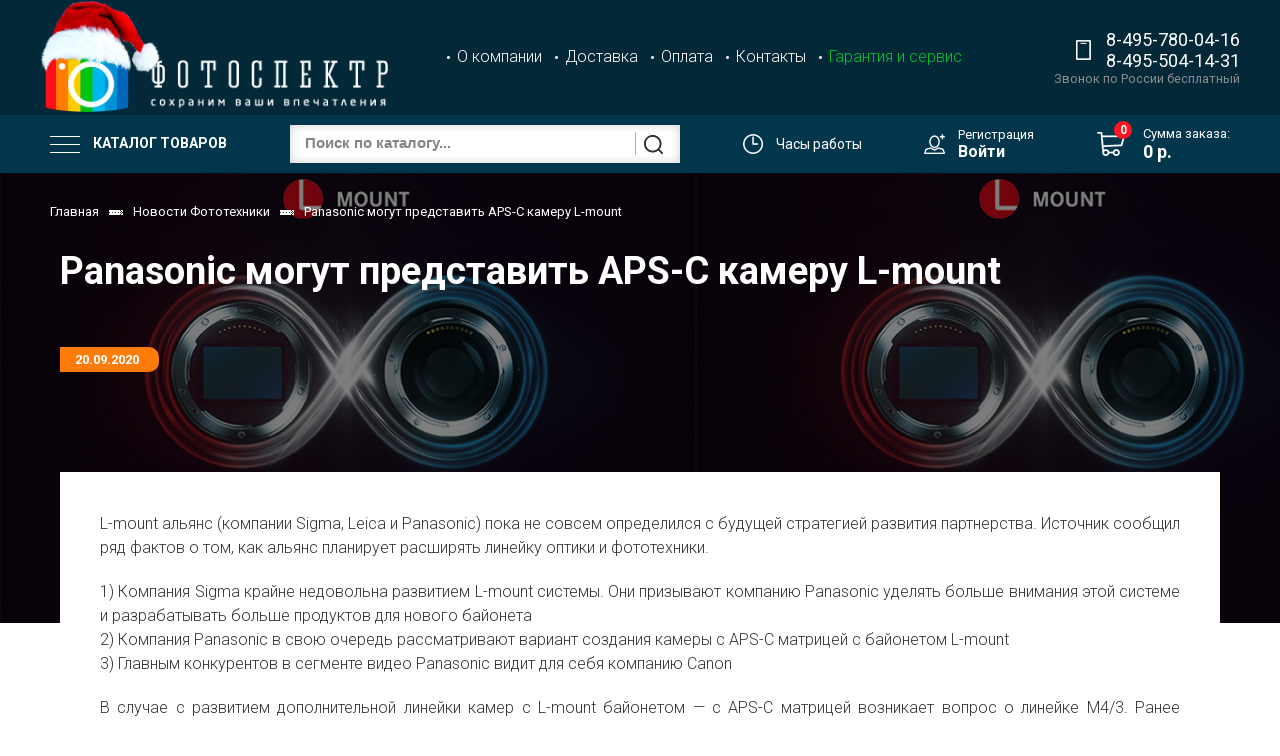

--- FILE ---
content_type: text/html; charset=utf-8
request_url: https://fotospektr.ru/blog/panasonic-mogut-predstavit-aps-c-kameru-l-mount
body_size: 17727
content:
<!DOCTYPE html>
<html lang="ru" class="html-clear">

  <head><link media='print' onload='this.media="all"' rel='stylesheet' type='text/css' href='/served_assets/public/jquery.modal-0c2631717f4ce8fa97b5d04757d294c2bf695df1d558678306d782f4bf7b4773.css'><meta data-config="{&quot;article_id&quot;:1327346}" name="page-config" content="" /><meta data-config="{&quot;money_with_currency_format&quot;:{&quot;delimiter&quot;:&quot; &quot;,&quot;separator&quot;:&quot;.&quot;,&quot;format&quot;:&quot;%n %u&quot;,&quot;unit&quot;:&quot;р.&quot;,&quot;show_price_without_cents&quot;:1},&quot;currency_code&quot;:&quot;RUR&quot;,&quot;currency_iso_code&quot;:&quot;RUB&quot;,&quot;default_currency&quot;:{&quot;title&quot;:&quot;Российский рубль&quot;,&quot;code&quot;:&quot;RUR&quot;,&quot;rate&quot;:1.0,&quot;format_string&quot;:&quot;%n %u&quot;,&quot;unit&quot;:&quot;р.&quot;,&quot;price_separator&quot;:&quot;&quot;,&quot;is_default&quot;:true,&quot;price_delimiter&quot;:&quot;&quot;,&quot;show_price_with_delimiter&quot;:true,&quot;show_price_without_cents&quot;:true},&quot;facebook&quot;:{&quot;pixelActive&quot;:true,&quot;currency_code&quot;:&quot;RUB&quot;,&quot;use_variants&quot;:null},&quot;vk&quot;:{&quot;pixel_active&quot;:null,&quot;price_list_id&quot;:null},&quot;new_ya_metrika&quot;:true,&quot;ecommerce_data_container&quot;:&quot;dataLayer&quot;,&quot;common_js_version&quot;:&quot;v2&quot;,&quot;vue_ui_version&quot;:null,&quot;feedback_captcha_enabled&quot;:null,&quot;account_id&quot;:14115,&quot;hide_items_out_of_stock&quot;:false,&quot;forbid_order_over_existing&quot;:false,&quot;minimum_items_price&quot;:null,&quot;enable_comparison&quot;:true,&quot;locale&quot;:&quot;ru&quot;,&quot;client_group&quot;:null,&quot;consent_to_personal_data&quot;:{&quot;active&quot;:true,&quot;obligatory&quot;:true,&quot;description&quot;:&quot;Настоящим подтверждаю, что я ознакомлен и согласен с условиями \u003ca href=&#39;/page/politika-konfidentsialnosti&#39; target=&#39;blank&#39;\u003eоферты и политики конфиденциальности\u003c/a\u003e.&quot;},&quot;recaptcha_key&quot;:&quot;6LfXhUEmAAAAAOGNQm5_a2Ach-HWlFKD3Sq7vfFj&quot;,&quot;recaptcha_key_v3&quot;:&quot;6LcZi0EmAAAAAPNov8uGBKSHCvBArp9oO15qAhXa&quot;,&quot;yandex_captcha_key&quot;:&quot;ysc1_ec1ApqrRlTZTXotpTnO8PmXe2ISPHxsd9MO3y0rye822b9d2&quot;,&quot;checkout_float_order_content_block&quot;:false,&quot;available_products_characteristics_ids&quot;:null,&quot;sber_id_app_id&quot;:&quot;5b5a3c11-72e5-4871-8649-4cdbab3ba9a4&quot;,&quot;theme_generation&quot;:2,&quot;quick_checkout_captcha_enabled&quot;:false,&quot;max_order_lines_count&quot;:500,&quot;sber_bnpl_min_amount&quot;:1000,&quot;sber_bnpl_max_amount&quot;:150000,&quot;counter_settings&quot;:{&quot;data_layer_name&quot;:&quot;dataLayer&quot;,&quot;new_counters_setup&quot;:false,&quot;add_to_cart_event&quot;:true,&quot;remove_from_cart_event&quot;:true,&quot;add_to_wishlist_event&quot;:true},&quot;site_setting&quot;:{&quot;show_cart_button&quot;:true,&quot;show_service_button&quot;:false,&quot;show_marketplace_button&quot;:false,&quot;show_quick_checkout_button&quot;:true},&quot;warehouses&quot;:[],&quot;captcha_type&quot;:&quot;google&quot;,&quot;human_readable_urls&quot;:false}" name="shop-config" content="" /><meta name='js-evnvironment' content='production' /><meta name='default-locale' content='ru' /><meta name='insales-redefined-api-methods' content="[]" /><script src="/packs/js/shop_bundle-2b0004e7d539ecb78a46.js"></script><script type="text/javascript" src="https://static.insales-cdn.com/assets/common-js/common.v2.25.28.js"></script><script type="text/javascript" src="https://static.insales-cdn.com/assets/static-versioned/v3.72/static/libs/lodash/4.17.21/lodash.min.js"></script>
<!--InsalesCounter -->
<script type="text/javascript">
(function() {
  if (typeof window.__insalesCounterId !== 'undefined') {
    return;
  }

  try {
    Object.defineProperty(window, '__insalesCounterId', {
      value: 14115,
      writable: true,
      configurable: true
    });
  } catch (e) {
    console.error('InsalesCounter: Failed to define property, using fallback:', e);
    window.__insalesCounterId = 14115;
  }

  if (typeof window.__insalesCounterId === 'undefined') {
    console.error('InsalesCounter: Failed to set counter ID');
    return;
  }

  let script = document.createElement('script');
  script.async = true;
  script.src = '/javascripts/insales_counter.js?7';
  let firstScript = document.getElementsByTagName('script')[0];
  firstScript.parentNode.insertBefore(script, firstScript);
})();
</script>
<!-- /InsalesCounter -->

    <!-- meta -->
<meta charset="UTF-8">
<meta http-equiv="X-UA-Compatible" content="IE=edge">
<meta name="viewport" content="width=device-width">
<meta name="SKYPE_TOOLBAR" content="SKYPE_TOOLBAR_PARSER_COMPATIBLE">
<meta name="robots" content="index,follow">




<title>

Panasonic могут представить APS-C камеру L-mount



</title>
<meta name="description" content='Panasonic могут представить APS-C камеру L-mount'>
 



  <meta property="og:title" content="Panasonic могут представить APS-C камеру L-mount">
  <meta property="og:image" content="https://static.insales-cdn.com/images/articles/1/5791/1128095/compact_L-mount-696x470.png">
  <meta property="og:type" content="website">
  <meta property="og:url" content="/blog/panasonic-mogut-predstavit-aps-c-kameru-l-mount">


<link rel="icon" href="https://static.insales-cdn.com/assets/1/1048/1344536/1765549403/favicon.ico" type="image/x-icon" />   
<link rel="shortcut icon" href="https://static.insales-cdn.com/assets/1/1048/1344536/1765549403/favicon.ico" type="image/x-icon" /> 
<!-- rss feed--><link rel="alternate" type="application/rss+xml" title="Блог" href="/blogs/blog.atom">
<!-- fixes --><script src="https://static.insales-cdn.com/assets/1/1048/1344536/1765549403/modernizr-custom.js"></script>

<!--[if IE]>
<script src="//html5shiv.googlecode.com/svn/trunk/html5.js"></script><![endif]-->
<!--[if lt IE 9]>
<script src="//css3-mediaqueries-js.googlecode.com/svn/trunk/css3-mediaqueries.js"></script>
<![endif]-->

<link href="https://static.insales-cdn.com/assets/1/1048/1344536/1765549403/theme.css" rel="stylesheet" type="text/css" />
<link href="https://fonts.googleapis.com/css?family=Roboto:300,400,500,700&display=swap" rel="stylesheet">
<!-- fixes --><link href="https://static.insales-cdn.com/assets/1/1048/1344536/1765549403/ie.css" rel="stylesheet" type="text/css" />


  </head>

  <body>
<!-- Yandex.Metrika counter -->
<script type="text/javascript" >
   (function(m,e,t,r,i,k,a){m[i]=m[i]||function(){(m[i].a=m[i].a||[]).push(arguments)};
   m[i].l=1*new Date();k=e.createElement(t),a=e.getElementsByTagName(t)[0],k.async=1,k.src=r,a.parentNode.insertBefore(k,a)})
   (window, document, "script", "https://mc.yandex.ru/metrika/tag.js", "ym");

   ym(5099368, "init", {
        webvisor:true,
        ecommerce:dataLayer,
        clickmap:true,
        trackLinks:true,
        accurateTrackBounce:true
   });
</script>
<script type="text/javascript">
  window.dataLayer = window.dataLayer || [];
  window.dataLayer.push({});
</script>
<noscript><div><img src="https://mc.yandex.ru/watch/5099368" style="position:absolute; left:-9999px;" alt="" /></div></noscript>
<!-- /Yandex.Metrika counter -->

    <div class="page-wrapper">

      <header class="main-header">
  <div class="top-header" id="top-header">
      <div class="header-container">
        <div class="row middle-xl">
          <div class="cell-sm-3 cell-s-3 left-part-mpbile">
            <div class="row">
             <div class="cell-"> 
               <button class="js-open-main-menu" custom-popup-link="mobile-menu">
                <div class="burger">
                  <div></div>
                 </div>
                 </button>
               </div>
              <div class="cell-"> 
                <span><i style="font-size: 24px !important;" class="js-search-toggle fa fa-search"></i></span>
              </div>  
          </div>
          </div>
          <div class="logotype cell-xl-4 cell-s-6 cell-sm-6">
            <a title="Фотоспектр, Интернет-Магазин фотоаппаратов и аксессуаров. Продажа фотоаппаратов Leica" href="/" class="logotype-link" style="width: 90%;">
              
              <img src="https://static.insales-cdn.com/assets/1/1048/1344536/1765549403/logotype.png" class="logotype-image" alt="Фотоспектр, Интернет-Магазин фотоаппаратов и аксессуаров. Продажа фотоаппаратов Leica" title="Фотоспектр, Интернет-Магазин фотоаппаратов и аксессуаров. Продажа фотоаппаратов Leica">
            </a>
          </div><!-- logotype -->
		<div class="main-menu-hide hide-920 cell-xl-6">
          <ul class="main-menu list ">
            
            <li class="menu-item list-item">
              <a href="/page/about-us" class="menu-link" title="О компании" >О компании</a>
            </li>
            
            <li class="menu-item list-item">
              <a href="/page/dostavka" class="menu-link" title="Доставка" >Доставка</a>
            </li>
            
            <li class="menu-item list-item">
              <a href="/page/oplata" class="menu-link" title="Оплата" >Оплата</a>
            </li>
            
            <li class="menu-item list-item">
              <a href="/page/kontakti" class="menu-link" title="Контакты" >Контакты</a>
            </li>
            
            <li class="menu-item list-item">
              <a href="/page/garantiya-i-servis" class="menu-link" title="Гарантия и сервис"  style="color:rgb(0, 198,54);">Гарантия и сервис</a>
            </li>
            
          </ul><!-- main-menu -->
          <br>
          <span></span>
        </div>
        <div class="cell-xl-2 cell-s-3 right right-part-mobile" style="padding-left:0;">  
           <i style="font-size: 24px !important;" class="js-phone-toggle phone-toggle fa fa-large fa-phone"></i>
           <div class="mobile-phone-wrapper phone-block hide-920">
              
              
              <p><a href="tel:84957800416" class="phone-a">8-495-780-04-16</a></p>
            
              <p><a href="tel:84955041431" class="phone-a">8-495-504-14-31</a></p>
            
           </div>
            
           <div class="phone-block-text hide-920">Звонок по России бесплатный</div>
             <a href="/cart_items" class="cart-widget-link cart-widjer-link-mobile">
              <img src="https://static.insales-cdn.com/assets/1/1048/1344536/1765549403/icon-cart.png" />
              <span class="cart-widget-link-item" data-cartman-positions-count></span>  
            </a>
        </div>
	
        </div> <!-- row -->
    </div> <!-- top-header -->
</div> <!-- header-container -->
  <div class="bottom-header">
  <div class="header-container">
    <div class="row middle-xl">
      <div class="cell-">
        <div class="header-menu">
          <button class="header-menu-link">
            <div class="burger">
              <div></div>
            </div>  
            Каталог товаров
          </button>	
          <div class="header-menu-wrapper">
            <div class="main__menu__list_wrapper">
  <ul class="main__menu__list">
    
    <li><a href="/collection/Leica">Leica  <i class="fa fa-angle-right"></i> </a>
      
    
      <ul class="main__submenu__list">
        
        
        <li><a href="/collection/Leica-M-series">Дальномерные (6)</a></li>
        
        
        
        <li><a href="/collection/leica-compact">Компактные (12)</a></li>
        
        
        
        
        
        
        
        
        
        
        
        
        
        
        
        
        
        <li><a href="/collection/aksessuary-Leica">Аксессуары (3)</a></li>
        
        
        
        
      </ul>
      
    </li>
    
    <li><a href="/collection/fotoapparaty">Фотоаппараты  <i class="fa fa-angle-right"></i> </a>
      
    
      <ul class="main__submenu__list">
        
        
        
        
        <li><a href="/collection/bezzerkalnye-kamery">Беззеркальные фотоаппараты (70)</a></li>
        
        
        
        <li><a href="/collection/camera-compact">Компактные фотокамеры (8)</a></li>
        
        
      </ul>
      
    </li>
    
    <li><a href="/collection/Obektivy">Объективы  <i class="fa fa-angle-right"></i> </a>
      
    
      <ul class="main__submenu__list">
        
        
        <li><a href="/collection/obektivy-Canon">Canon (34)</a></li>
        
        
        
        <li><a href="/collection/obektivy-Nikon">Nikon (33)</a></li>
        
        
        
        <li><a href="/collection/obektivy-Sony">Sony (33)</a></li>
        
        
        
        <li><a href="/collection/obektivy-Sigma">Sigma (11)</a></li>
        
        
        
        <li><a href="/collection/Tamron">Tamron (21)</a></li>
        
        
        
        
        
        
        
        <li><a href="/collection/fujifilm">Fujifilm (14)</a></li>
        
        
        
        
        
        
        
        
        
        
        
        
        
        
        
        
        
        <li><a href="/collection/carl-zeiss-optic">Carl Zeiss (2)</a></li>
        
        
      </ul>
      
    </li>
    
    <li><a href="/collection/vidieokamiery">Видеокамеры  <i class="fa fa-angle-right"></i> </a>
      
    
      <ul class="main__submenu__list">
        
        
        
        
        
        
        
        
        
        
        
      </ul>
      
    </li>
    
    <li><a href="/collection/Vspyshki-i-Aksessuary">Вспышки  <i class="fa fa-angle-right"></i> </a>
      
    
      <ul class="main__submenu__list">
        
        
        
        
        
        
        
        
        
        
        
        
        
        
        
        
        
        
        
      </ul>
      
    </li>
    
    <li><a href="/collection/Shtativy">Штативы  <i class="fa fa-angle-right"></i> </a>
      
    
      <ul class="main__submenu__list">
        
        
        
        
        <li><a href="/collection/giottos">Giottos (3)</a></li>
        
        
        
        <li><a href="/collection/velbon">Velbon (5)</a></li>
        
        
        
        <li><a href="/collection/benro">Benro (41)</a></li>
        
        
      </ul>
      
    </li>
    
    <li><a href="/collection/Aksessuary">Аксессуары  <i class="fa fa-angle-right"></i> </a>
      
    
      <ul class="main__submenu__list">
        
        
        <li><a href="/collection/Akkumulyatory-i-Zaryadnye-ustroystva">Аккумуляторы и ЗУ (1)</a></li>
        
        
        
        
        
        
        
        
        
        
        
        <li><a href="/collection/Svetofiltry">Светофильтры (29)</a></li>
        
        
        
        
        
        
        
        <li><a href="/collection/Chistyaschie-stredstva">Чистящие стредства (2)</a></li>
        
        
        
        <li><a href="/collection/dopolnitelnye">Дополнительные устройства (1)</a></li>
        
        
        
        <li><a href="/collection/underwater-boxes">Подводные  боксы (3)</a></li>
        
        
        
        
        
        <li><a href="/collection/stabilizatory">Стабилизаторы (7)</a></li>
        
        
      </ul>
      
    </li>
    
    <li><a href="/collection/Karty-pamyati">Карты памяти  <i class="fa fa-angle-right"></i> </a>
      
    
      <ul class="main__submenu__list">
        
        
        
        
        
        
        <li><a href="/collection/Lexar">Lexar (9)</a></li>
        
        
        
        
        
        
        
        
        
        
        
        <li><a href="/collection/Sony-4">Sony (12)</a></li>
        
        
        
        
        
        
      </ul>
      
    </li>
    
    <li><a href="/collection/Binokli">Бинокли  <i class="fa fa-angle-right"></i> </a>
      
    
      <ul class="main__submenu__list">
        
        
        
        
        
        
        
        
        
      </ul>
      
    </li>
    
  </ul>
</div>
          </div>
        </div>

      </div>
      <div class="cell-">
        
        <form action="/collection/all" method="get" class="search-widget-form">
          <input type="hidden" name="lang" value="ru">
          <input id="search-widget-input" class="input-field search-input" type="text" placeholder="Поиск по каталогу..." name="q"  value="" autocomplete="off"/>
          <button class="button is-primary search-button" type="submit"></button>

        </form>

        </div>
        <div class="cell-">
          <div class="header-work-time">
            <div class="header-work-time-inner">
              <img src="https://static.insales-cdn.com/assets/1/1048/1344536/1765549403/icon-time.png" />
              <span>Часы работы</span>
            </div>
            <div class="header-work-time-drop">
              <div class="header-work-time-text">Пн - Пт: с 8:30 до 21:00</div>
              <div class="header-work-time-text">Сб-Вс: с 09:00 до 20:00</div>
            </div>
          </div>
          <div class="fixed-phone" style="display:none;">
            
            
            <p><a href="tel:84957800416" class="phone-a">8-495-780-04-16</a></p>
            
            <p><a href="tel:84955041431" class="phone-a">8-495-504-14-31</a></p>
            
          </div>
        </div>  
        <div class="cell-">
          <div class="header-account">
            <img src="https://static.insales-cdn.com/assets/1/1048/1344536/1765549403/icon-user.png" />	
            <div class="header-account-inner">
              <a class="account-reg-link" href="/client_account/contacts/new">Регистрация</a><br/>
              <a class="account-enter-link" href="/client_account/login">Войти</a>
            </div>
          </div> 
        </div> 
        <div class="cell-">
          <a href="/cart_items" class="cart-widget-link">
            <img src="https://static.insales-cdn.com/assets/1/1048/1344536/1765549403/icon-cart.png" />
            <span class="cart-widget-link-item" data-cartman-positions-count></span>  
            <div class="cart-info">
              Сумма заказа:<br/>
              <span data-cartman-items-price class="cart-widget-link-summa"></span>
            </div>           
          </a>       
        </div> 
      </div>
    </div>
  </div>  
    
      <form action="/collection/all" method="get" class="search-widget-form mobile-search-widget-form">
            <input type="hidden" name="lang" value="ru">
            <input id="search-widget-input" class="input-field search-input" type="text" placeholder="Поиск по каталогу..." name="q"  value="" autocomplete="off"/>
            <button class="button is-primary search-button" type="submit"></button>
           
        </form>
</header>




      <div class="page-inner bg-inner">

        
  
  <div style="width:auto;height:450px;background: linear-gradient(to bottom, rgba(0, 0, 0, 0.5) 450px, rgba(0, 0, 0, 0) 0px), url(https://static.insales-cdn.com/images/articles/1/5791/1128095/L-mount-696x470.png);" class="article-bg article-page">
  <div class="article-page-header-wrapper">
  <div class="breadcrumb-wrapper container ">

  <ul class="breadcrumb">

    <li class="breadcrumb-item home" itemscope itemtype="http://data-vocabulary.org/Breadcrumb">
      <a class="breadcrumb-link" title="Главная" href="/" itemprop="url">
        <span itemprop="title">Главная</span></a>
    </li>

    

        <li class="breadcrumb-item" itemscope itemtype="http://data-vocabulary.org/Breadcrumb">
          <a class="breadcrumb-link" title="Новости Фототехники" href="/blog" itemprop="url">
            <span itemprop="title">Новости Фототехники</span>
          </a>
        </li>

        <li class="breadcrumb-item">
          <span class="breadcrumb-link current-page">Panasonic могут представить APS-C камеру L-mount</span>
        </li>

      

  </ul><!-- /.breadcrumb -->

</div><!-- /.breadcrumb-wrapper -->
  





<div class="page-header container">
  <h1 class="content-title">
    
    <span class="">Panasonic могут представить APS-C камеру L-mount</span> 
  
    
  </h1>
</div><!-- /.page-header -->









    </div>
  </div>
  <div class="article container" style="margin-top: -300px;">
  <div class="article-page-item-date-wrapper">  
   <div class="article-item-date article-page-item-date">20.09.2020</div> 
  </div>
    <div class="row">
      <div class="article-inner cell-xl-12">

        <div class="article-body editor">
          <p>L-mount альянс (компании Sigma, Leica и Panasonic) пока не совсем определился с будущей стратегией развития партнерства. Источник сообщил ряд фактов о том, как альянс планирует расширять линейку оптики и фототехники.</p>
<p>1) Компания Sigma крайне недовольна развитием L-mount системы. Они призывают компанию Panasonic уделять больше внимания этой системе и разрабатывать больше продуктов для нового байонета<br />2) Компания Panasonic в свою очередь рассматривают вариант создания камеры с APS-C матрицей с байонетом L-mount<br />3) Главным конкурентов в сегменте видео Panasonic видит для себя компанию Canon</p>
<p>В случае с развитием дополнительной линейки камер с L-mount байонетом &mdash; c APS-C матрицей возникает вопрос о линейке M4/3. Ранее Panasonic сообщали, что планируют развивать серию камер GH (последний флагман &mdash; Panasonic GH5). В сентябре 2020 года компания дала большое интервью, в котором сообщила, что планирует и в дальнейшем<span>&nbsp;</span>развивать<span>&nbsp;</span>линейку камер M4/3 и при этом камера Panasonic GH6 уже в планах компании.</p>
<p>Последний анонс от Panasonic &mdash; полнокадровая камера Lumix S5. Данный фотоаппарат принадлежит к сегменту &laquo;бюджетного&raquo; полного кадра,<span>&nbsp;</span>который<span>&nbsp;</span>в последнее время развивают сразу несколько крупнейших производителей. В ближайшее время подобное устройство должна представить компания Sony.</p>

          <div class="product-share article-share">
              <div class="product-share-block" 
                   data-url="https://fotospektr.ru/blog/panasonic-mogut-predstavit-aps-c-kameru-l-mount" data-title="Panasonic могут представить APS-C камеру L-mount">
              <a class="share-button vk" data-id="vk"><i class="fa fa-vk"></i></a> 
              <a class="share-button fb" data-id="fb"><i class="fa fa-facebook"></i></a>
              <a class="share-button mail" data-id="gp"><i class="fa fa-google-plus"></i></a>
              <a class="share-button tw" data-id="tw"><i class="fa fa-twitter"></i></a>
              <a class="share-button ok" data-id="ok"><i class="fa fa-odnoklassniki"></i></a>
              <a class="share-button tm" href="https://t.me/share/url?url=https://fotospektr.ru/blog/panasonic-mogut-predstavit-aps-c-kameru-l-mount" target="_blank">
                <img src="https://static.insales-cdn.com/assets/1/1048/1344536/1765549403/telegram.svg" alt="" title ="">
              </a>
          </div>
       </div> <!-- product-share -->

      </div> <!-- article-body -->

      </div>
    </div>
  </div>


      </div>
      <div class="footer-decor-wrapper">
  <div class="row">
    <div class="footer-decor-1 footer-decor cell-"></div>
    <div class="footer-decor-2 footer-decor cell-"></div>
    <div class="footer-decor-3 footer-decor cell-"></div>
    <div class="footer-decor-4 footer-decor cell-"></div>
    <div class="footer-decor-5 footer-decor cell-"></div>
  </div>
</div>
<div class="footer is-small">
  <div class="container">
    <div class="fooflex row">
      <div class="footer-menu-wrapper cell-xl-3 cell-sm-12 text-center-sm">
        <div class="footer-menu-title">Информация</div>
 		 <ul class="footer-menu list">
          
          <li class="menu-item list-item">
            <a href="/page/dostavka" class="menu-link" title="Доставка">
              Доставка
            </a>
          </li>
          
          <li class="menu-item list-item">
            <a href="/page/oplata" class="menu-link" title="Оплата">
              Оплата
            </a>
          </li>
          
          <li class="menu-item list-item">
            <a href="/page/kontakti" class="menu-link" title="Контакты">
              Контакты
            </a>
          </li>
          
          <li class="menu-item list-item">
            <a href="/blogs/shares" class="menu-link" title="Акции">
              Акции
            </a>
          </li>
          
          <li class="menu-item list-item">
            <a href="/blog" class="menu-link" title="Новости">
              Новости
            </a>
          </li>
          
          <li class="menu-item list-item">
            <a href="/page/reviews" class="menu-link" title="Оставьте свой отзыв">
              Оставьте свой отзыв
            </a>
          </li>
          
          <li class="menu-item list-item">
            <a href="/page/politika-konfidentsialnosti" class="menu-link" title="Политика конфиденциальности">
              Политика конфиденциальности
            </a>
          </li>
          
          <li class="menu-item list-item">
            <a href="/page/polzovatelskoe-soglashenie" class="menu-link" title="Пользовательское соглашение">
              Пользовательское соглашение
            </a>
          </li>
          
          <li class="menu-item list-item">
            <a href="/page/dogovor-oferta" class="menu-link" title="Договор-оферта">
              Договор-оферта
            </a>
          </li>
          
          <li class="menu-item list-item">
            <a href="/blogs/blog" class="menu-link" title="Блог">
              Блог
            </a>
          </li>
          
          <li class="menu-item list-item">
            <a href="http://fotospektr.ru/search" class="menu-link" title="Поиск">
              Поиск
            </a>
          </li>
          
          <li class="menu-item list-item">
            <a href="/cart_items" class="menu-link" title="Корзина">
              Корзина
            </a>
          </li>
          
        </ul><!-- /.footer-menu -->
      </div><!-- /.footer-menu-wrapper -->
      <div class="footer-menu-wrapper cell-xl-3 cell-sm-12 text-center-sm">
        <div class="footer-menu-title">Покупателям</div>
 		 <ul class="footer-menu list">
          
          <li class="menu-item list-item">
            <a href="/page/dostavka" class="menu-link" title="Доставка">
              Доставка
            </a>
          </li>
          
          <li class="menu-item list-item">
            <a href="/page/oplata" class="menu-link" title="Оплата">
              Оплата
            </a>
          </li>
          
          <li class="menu-item list-item">
            <a href="/blogs/blog" class="menu-link" title="Блог">
              Блог
            </a>
          </li>
          
          <li class="menu-item list-item">
            <a href="/page/kontakti" class="menu-link" title="Контакты">
              Контакты
            </a>
          </li>
          
        </ul><!-- /.footer-menu -->
      </div><!-- /.footer-menu-wrapper -->

      <div class="footer-logo cell-xl-4 cell-sm-12 text-center-sm">
		<div class="footer-menu-title">Мы в соц сетях</div>
        
        

          <div class="social-menu-wrapper">
            <ul class="social-menu list">
              

                

             <!--     
                  <li class="menu-item list-item">
                    <a target="blank" title='Vkontakte' href="http://vk.com/" class="footer-social-link">
                      <i class="fa fa-vk"></i>
                    </a>
                  </li>
                    -->

            <!--    -->

       <!--                -->

          <!--       -->
              
           <!--       
              
              

                -->
			

                

             <!--         -->

            <!--    
                  <li class="menu-item list-item">
                    <a target="blank" title='Facebook' href="http://facebook.com/" class="footer-social-link">
                      
                      <img src="https://static.insales-cdn.com/assets/1/1048/1344536/1765549403/FB.png" style="width:25px;"/>
                    </a>
                  </li>
                -->

       <!--                -->

          <!--       -->
              
           <!--       
              
              

                -->
			

                

             <!--         -->

            <!--    -->

       <!--                -->

          <!--       
                  <li class="menu-item list-item">
                    <a target="blank" title='Instagram' href="https://www.instagram.com/fotospektrru/" class="footer-social-link">
                      
                      <img src="https://static.insales-cdn.com/assets/1/1048/1344536/1765549403/Insta.png" style="width:25px;"/>
                    </a>
                  </li>
                -->
              
           <!--       
              
              

                -->
			

                

             <!--         -->

            <!--    -->

       <!--                -->

          <!--       -->
              
           <!--      
                  <li class="menu-item list-item">
                    <a target="blank" title='YouTube' href="http://youtube.com/" class="footer-social-link">
                      <i class="fa fa-youtube-play"></i>
                    </a>
                  </li>
                 
              
              

                -->
			

                

             <!--         -->

            <!--    -->

       <!--                -->

          <!--       -->
              
           <!--       
              
              

                -->
			

                

             <!--         -->

            <!--    -->

       <!--                -->

          <!--       -->
              
           <!--       
              
              

                -->
			
<!--         /use -->
            </ul><!-- /.social-menu -->
          </div><!-- /.social-menu-wrapper -->

        
      
	    <div class="footer-menu-title">Способы оплаты</div>
        <div class="oplata row cell-xl-7 cell-sm-12">

            <div class="payment-type cell-xl-4 cell-sm-4">
              <img src="https://static.insales-cdn.com/assets/1/1048/1344536/1765549403/visa.png">
            </div>
            <div class="payment-type cell-xl-4 cell-sm-4">
              <img src="https://static.insales-cdn.com/assets/1/1048/1344536/1765549403/mc.png">
            </div>
            <div class="payment-type cell-xl-4 cell-sm-4">
              <img src="https://static.insales-cdn.com/assets/1/1048/1344536/1765549403/mir.png">
            </div>

        </div>
      </div>

      <div class="created-by cell-xl-2 cell-sm-12 text-center-sm">
        <div class="footer-menu-title">Контакты</div>
        <div class="contacts">
          
          <div class="phone">
            <strong class="phone-span"><a href="tel:8(800)5000825">8 800 500-08-25</a></strong><br/>
            <!-- <a href="#callback-modal" class="js-callback-open bluer">Перезвоните мне</a> -->
          </div>
          
        </div> 
        <div class="footer-contacts">
          <div class="email">
            
            <p class="footer-descript">Написать нам:</p>
            <a href="mailto:zakaz@fotospektr.ru
office@fotospektr.ru"><p><a href="mailto:zakaz@fotospektr.ru">zakaz@fotospektr.ru</a></p>
<p><a href="mailto:office@fotospektr.ru">office@fotospektr.ru</a></p></a>
            
          </div>
          <div class="samoviviz">
            <p class="footer-descript">Самовывоз:</p>
            <a href="https://yandex.by/maps/-/CGHrUE2B" target="_blank" style='font-weight: 400;' >127018, Москва, Сущёвский вал, дом 5, строение 1а, 21 подъезд, 3-й этаж, офис 0308</a>
          </div>
        </div> <!-- created-by -->

      </div>
    </div>
  </div>
  <div class="foonder">
    <div class="container">
      <div class="row flex-between">
        <div class="cell-xl-6 cell-sm-12 text-center-sm">  
          <span class="copyright">© 2011-2026 FOTOVIC</span>
        </div>
        <div class="cell-xl-6 right cell-sm-12 text-center-sm">  
          <span class="copyright-text"></span>
        </div>  
      </div>
      
    </div>
  </div>
</div>




    </div>

    <div class="hide">
<form id="preorder-form" class="form" action="/feedback" method="post">

  <div class="form-row is-wide is-required">
    <label class="form-label">Имя</label>
    <input name="name" type="text" class="form-field text-field" />
  </div>

  <div class="form-row is-wide">
    <label class="form-label">Телефон</label>
    <input name="phone" type="text" class="form-field text-field js-phone-mask" />
  </div>

  <input type="hidden" name="subject" value="Предзаказ">
  <input type="hidden" name="from" value="zakaz@fotospektr.ru">

  <input type="hidden" name="content" value="">
  <input type="hidden" name="intro" value="Предзаказ - ">
  <input type="hidden" name="link" value="https://fotospektr.ru">
  <input type="hidden" name="link_title" value="">

  
</form>
</div>

<div class="modals hidden-xl">

  
  <!--cart -->
<div id="cart-modal" class="modal mfp-with-anim">
    <div class="modal-inner">

      <div class="modal-header block-header text-center-xl">
        <strong class="_title-bg">Товар добавлен в корзину</strong>
      </div>
      
      <div class="row">
          <div class="cell-xl-6 padded-zero-left">
            <button type="submit" class="button button-default mfp-close-fake">
              Продолжить просмотр
            </button>
          </div>
          <div class="cell-xl-6 padded-zero-right">
            <a href="/cart_items" type="submit" class="button button-primary">
              Оформить заказ
            </a>
          </div>
        </div>
    </div>
  </div>
  <!--callback -->
<div id="callback-modal" class="modal mfp-with-anim">
    <div class="modal-inner">

      <div class="modal-header block-header text-center-xl">
        <strong class="title-bg">Обратный звонок</strong>
      </div>

      <form id="callback-form" class="form js-callback-form text-center-xl" action="/feedback" method="post">

        <input type="hidden" name="subject" value="Заказ обратного звонка">
        <input type="hidden" name="from" value="zakaz@fotospektr.ru">
        <input type="hidden" name="content" value="Заказ обратного звонка с сайта">
        

        <div class="form-row row">
          <label class="form-label cell-xl-12">Имя<span class="required">*</span>:</label>
          <div class="cell-xl-12">
            <input name="name" type="text" class="form-field input-field" />
          </div>
        </div>
        <div class="form-row row">
          <label class="form-label cell-xl-12">Телефон<span class="required">*</span>:</label>
          <div class="cell-xl-12">
            <input name="phone" type="text" class="form-field input-field phone-mask" />
          </div>
        </div>
        <div class="form-row row-flex">
        	<p class="aftr_subscr aftr_subscr2">Нажимая кнопку, вы даете согласие на обработку своих <a href="/page/pravovaya-informatsiya">персональных данных</a></p>
        </div>
        <div class="form-row row-flex">
          <div class="cell-xl-12">
            <button type="submit" class="button button-default" onclick="yaCounter25354199.reachGoal('ORDER_knopka'); return true;">Перезвонить мне</button>
          </div>
        </div>

      </form>

    </div>
  </div>
 <!--subscribe --> 
  <div id="subscribe-modal" class="modal mfp-with-anim">
    <div class="modal-inner">

      <div class="modal-header block-header text-center-xl">
        <strong class="title-bg">Подпишитесь</strong>
      </div>

      <form id="subscribe-form" class="form js-subscribe-form text-center-xl" action="/feedback" method="post">

        <input type="hidden" name="subject" value="Подписка">
        <input type="hidden" name="from" value="zakaz@fotospektr.ru">
        <input type="hidden" name="content" value="Подписка">
        

        <div class="form-row row">
          <label class="form-label cell-xl-12">Имя<span class="required">*</span>:</label>
          <div class="cell-xl-12">
            <input name="name" type="text" class="form-field input-field" />
          </div>
        </div>
        <div class="form-row row">
          <label class="form-label cell-xl-12">E-mail<span class="required">*</span>:</label>
          <div class="cell-xl-12">
            <input name="mail" type="email" class="form-field input-field" />
          </div>
        </div>
        <div class="form-row row-flex">
          <div class="cell-xl-12">
            <button type="submit" class="button button-black button-inverse" onclick="yaCounter25354199.reachGoal('ORDER_knopka'); return true;"><span class="button-text">Подписка</span></button>
          </div>
        </div>

      </form>

    </div>
  </div>
  
 <div class="m-modal m-modal--checkout" id="insales-quick-checkout-dialog">
	<div class="m-modal-wrapper">
		<form accept-charset="UTF-8" action="/fast_checkout.json" 
			data-address-autocomplete="https://kladr.insales.ru" 
			id="preorder_form" method="post">
			<div class="m-modal-inliner">
				<input name="utf8" type="hidden" value="&#x2713;" />
			</div>
			<button class="m-modal-close" data-modal="close"></button>
			<div class="m-modal-heading">Предзаказ</div>
			<div class="m-modal-errors"></div>
			<input id="shipping_address_country" type="hidden" value="RU" />
			<div class="m-input m-input--required">
				<label for="client_name" class="m-input-label">Контактное лицо (ФИО):</label>
				<input class="m-input-field" placeholder="" type="text" id="client_name" name="client[name]" value=""/>
			</div>
			<div class="m-input m-input--required">
				<label for="client_phone" class="m-input-label">Контактный телефон:</label>
				<input class="m-input-field" placeholder="Например: +7(925)999-99-99" 
                       type="tel" id="client_phone" name="client[phone]" value=""/>
			</div>
			<div class="m-modal-footer">
			  <button class="m-modal-button m-modal-button--checkout button--checkout" type="submit">
                  Предзаказ
              </button>
			</div>
		</form>
	</div>
</div>

</div><!-- /.modals -->

<div class="mobile-popup side-popup left transition pallette_1" custom-popup-modal="mobile-menu">
  <a class="button-close mobile-menu-close" custom-popup-close="mobile-menu" href="#">
    <i style="font-size: 24px !important;" class="fa fa-times"></i>
  </a>
  <div class="b-bottom p-b-20 m-b-20">
    <a href="/" class="mobile-logotype">
       <img src="https://static.insales-cdn.com/assets/1/1048/1344536/1765549403/logotype.png" class="logotype-image" alt="Фотоспектр, Интернет-Магазин фотоаппаратов и аксессуаров. Продажа фотоаппаратов Leica" title="Фотоспектр, Интернет-Магазин фотоаппаратов и аксессуаров. Продажа фотоаппаратов Leica">
    </a>
  </div>
  <div class="collection-flatten b-bottom p-b-30 m-b-20">
    
    









    
    

    <ul class="collection-flatten no-list-style menu level-1" data-menu-id="collection-flatten">
 
      

        
        
        

        
        

        
        

        

          

          

          <li class="p-t-10 ">
            <a href="/collection/Leica" class="bttn-underline menu-link show-inline " data-menu-link="Leica" data-menu-link-source="collection">
              Leica
            </a>

            
              &nbsp;
              <span class="js-flatten-open inline-middle transition"> <i class="fa fa-angle-down"></i></span>
            

            
              <ul class="menu subcol no-list-style p-l-15">
            

            

          

          

        

      

        
        
        

        
        

        
        

        

          

          

          <li class="p-t-10 ">
            <a href="/collection/Leica-M-series" class="bttn-underline menu-link show-inline " data-menu-link="Leica-M-series" data-menu-link-source="collection">
              Дальномерные
            </a>

            

            

            

          
            </li>
          

          

        

      

        
        
        

        
        

        
        

        

          

          

          <li class="p-t-10 ">
            <a href="/collection/leica-compact" class="bttn-underline menu-link show-inline " data-menu-link="leica-compact" data-menu-link-source="collection">
              Компактные
            </a>

            

            

            

          
            </li>
          

          

        

      

        
        
        

        
        

        
        

        

          

          

          <li class="p-t-10 ">
            <a href="/collection/Leica-system" class="bttn-underline menu-link show-inline " data-menu-link="Leica-system" data-menu-link-source="collection">
              Системные
            </a>

            

            

            

          
            </li>
          

          

        

      

        
        
        

        
        

        
        

        

          

          

          <li class="p-t-10 ">
            <a href="/collection/Leica-zerkal" class="bttn-underline menu-link show-inline " data-menu-link="Leica-zerkal" data-menu-link-source="collection">
              Зеркальные
            </a>

            

            

            

          
            </li>
          

          

        

      

        
        
        

        
        

        
        

        

          

          

          <li class="p-t-10 ">
            <a href="/collection/obektivy-Leica" class="bttn-underline menu-link show-inline " data-menu-link="obektivy-Leica" data-menu-link-source="collection">
              Объективы
            </a>

            
              &nbsp;
              <span class="js-flatten-open inline-middle transition"> <i class="fa fa-angle-down"></i></span>
            

            
              <ul class="menu subcol no-list-style p-l-15">
            

            

          

          

        

      

        
        
        

        
        

        
        

        

          

          

          <li class="p-t-10 ">
            <a href="/collection/seriya-m" class="bttn-underline menu-link show-inline " data-menu-link="seriya-m" data-menu-link-source="collection">
              Серия M
            </a>

            

            

            

          
            </li>
          

          

        

      

        
        
        

        
        

        
        

        

          

          

          <li class="p-t-10 ">
            <a href="/collection/seriya-s" class="bttn-underline menu-link show-inline " data-menu-link="seriya-s" data-menu-link-source="collection">
              Серия S
            </a>

            

            

            

          
            </li>
          

          

        

      

        
        
        

        
        

        
        

        

          

          

          <li class="p-t-10 ">
            <a href="/collection/series-T" class="bttn-underline menu-link show-inline " data-menu-link="series-T" data-menu-link-source="collection">
              Серия T
            </a>

            

            

            

          
            </li>
          

          

        

      

        
        
        

        
        

        
        

        

          

          

          <li class="p-t-10 ">
            <a href="/collection/seriya-sl" class="bttn-underline menu-link show-inline " data-menu-link="seriya-sl" data-menu-link-source="collection">
              Серия SL
            </a>

            

            

            

          
            </li>
          

          

        

      

        
        
        

        
        

        
        

        

          

          
            
              

              </ul>
            

            </li>
          

          <li class="p-t-10 ">
            <a href="/collection/binokli" class="bttn-underline menu-link show-inline " data-menu-link="binokli" data-menu-link-source="collection">
              Бинокли
            </a>

            

            

            

          
            </li>
          

          

        

      

        
        
        

        
        

        
        

        

          

          

          <li class="p-t-10 ">
            <a href="/collection/pritsely" class="bttn-underline menu-link show-inline " data-menu-link="pritsely" data-menu-link-source="collection">
              Прицелы и дальномеры
            </a>

            

            

            

          
            </li>
          

          

        

      

        
        
        

        
        

        
        

        

          

          

          <li class="p-t-10 ">
            <a href="/collection/sumki-chehly-i-remni" class="bttn-underline menu-link show-inline " data-menu-link="sumki-chehly-i-remni" data-menu-link-source="collection">
              Футляры, чехлы, ремни
            </a>

            

            

            

          
            </li>
          

          

        

      

        
        
        

        
        

        
        

        

          

          

          <li class="p-t-10 ">
            <a href="/collection/billingham" class="bttn-underline menu-link show-inline " data-menu-link="billingham" data-menu-link-source="collection">
              Billingham
            </a>

            

            

            

          
            </li>
          

          

        

      

        
        
        

        
        

        
        

        

          

          

          <li class="p-t-10 ">
            <a href="/collection/aksessuary-Leica" class="bttn-underline menu-link show-inline " data-menu-link="aksessuary-Leica" data-menu-link-source="collection">
              Аксессуары
            </a>

            
              &nbsp;
              <span class="js-flatten-open inline-middle transition"> <i class="fa fa-angle-down"></i></span>
            

            
              <ul class="menu subcol no-list-style p-l-15">
            

            

          

          

        

      

        
        
        

        
        

        
        

        

          

          

          <li class="p-t-10 ">
            <a href="/collection/akkumulyatory" class="bttn-underline menu-link show-inline " data-menu-link="akkumulyatory" data-menu-link-source="collection">
              Аккумуляторы
            </a>

            

            

            

          
            </li>
          

          

        

      

        
        
        

        
        

        
        

        

          

          

          <li class="p-t-10 ">
            <a href="/collection/naglazniki-i-vidoiskateli" class="bttn-underline menu-link show-inline " data-menu-link="naglazniki-i-vidoiskateli" data-menu-link-source="collection">
              Наглазники и видоискатели
            </a>

            

            

            

          
            </li>
          

          

        

      

        
        
        

        
        

        
        

        

          

          

          <li class="p-t-10 ">
            <a href="/collection/kategoriya" class="bttn-underline menu-link show-inline " data-menu-link="kategoriya" data-menu-link-source="collection">
              Рукоятки
            </a>

            

            

            

          
            </li>
          

          

        

      

        
        
        

        
        

        
        

        

          

          

          <li class="p-t-10 ">
            <a href="/collection/trosiki" class="bttn-underline menu-link show-inline " data-menu-link="trosiki" data-menu-link-source="collection">
              Тросики
            </a>

            

            

            

          
            </li>
          

          

        

      

        
        
        

        
        

        
        

        

          

          

          <li class="p-t-10 ">
            <a href="/collection/chistyaschie-sredstva" class="bttn-underline menu-link show-inline " data-menu-link="chistyaschie-sredstva" data-menu-link-source="collection">
              Чистящие средства
            </a>

            

            

            

          
            </li>
          

          

        

      

        
        
        

        
        

        
        

        

          

          

          <li class="p-t-10 ">
            <a href="/collection/korrektiruyuschie-linzy" class="bttn-underline menu-link show-inline " data-menu-link="korrektiruyuschie-linzy" data-menu-link-source="collection">
              Корректирующие линзы
            </a>

            

            

            

          
            </li>
          

          

        

      

        
        
        

        
        

        
        

        

          

          

          <li class="p-t-10 ">
            <a href="/collection/svetofiltry" class="bttn-underline menu-link show-inline " data-menu-link="svetofiltry" data-menu-link-source="collection">
              Светофильтры, бленды и крышки
            </a>

            

            

            

          
            </li>
          

          

        

      

        
        
        

        
        

        
        

        

          

          

          <li class="p-t-10 ">
            <a href="/collection/knopki-spuskovogo-mehanizma" class="bttn-underline menu-link show-inline " data-menu-link="knopki-spuskovogo-mehanizma" data-menu-link-source="collection">
              Кнопки спускового механизма
            </a>

            

            

            

          
            </li>
          

          

        

      

        
        
        

        
        

        
        

        

          

          

          <li class="p-t-10 ">
            <a href="/collection/zaschitnye-plyonki" class="bttn-underline menu-link show-inline " data-menu-link="zaschitnye-plyonki" data-menu-link-source="collection">
              Защитные плёнки
            </a>

            

            

            

          
            </li>
          

          

        

      

        
        
        

        
        

        
        

        

          

          
            
              

              </ul>
            

            </li>
          

          <li class="p-t-10 ">
            <a href="/collection/vspyshki" class="bttn-underline menu-link show-inline " data-menu-link="vspyshki" data-menu-link-source="collection">
              Вспышки
            </a>

            

            

            

          
            </li>
          

          

        

      

        
        
        

        
        

        
        

        

          

          
            
              

              </ul>
            

            </li>
          

          <li class="p-t-10 ">
            <a href="/collection/fotoapparaty" class="bttn-underline menu-link show-inline " data-menu-link="fotoapparaty" data-menu-link-source="collection">
              Фотоаппараты
            </a>

            
              &nbsp;
              <span class="js-flatten-open inline-middle transition"> <i class="fa fa-angle-down"></i></span>
            

            
              <ul class="menu subcol no-list-style p-l-15">
            

            

          

          

        

      

        
        
        

        
        

        
        

        

          

          

          <li class="p-t-10 ">
            <a href="/collection/Professionalnye-fotokamery" class="bttn-underline menu-link show-inline " data-menu-link="Professionalnye-fotokamery" data-menu-link-source="collection">
              Зеркальные фотоаппараты
            </a>

            
              &nbsp;
              <span class="js-flatten-open inline-middle transition"> <i class="fa fa-angle-down"></i></span>
            

            
              <ul class="menu subcol no-list-style p-l-15">
            

            

          

          

        

      

        
        
        

        
        

        
        

        

          

          

          <li class="p-t-10 ">
            <a href="/collection/Canon-20" class="bttn-underline menu-link show-inline " data-menu-link="Canon-20" data-menu-link-source="collection">
              Canon
            </a>

            

            

            

          
            </li>
          

          

        

      

        
        
        

        
        

        
        

        

          

          

          <li class="p-t-10 ">
            <a href="/collection/Nikon-11" class="bttn-underline menu-link show-inline " data-menu-link="Nikon-11" data-menu-link-source="collection">
              Nikon
            </a>

            

            

            

          
            </li>
          

          

        

      

        
        
        

        
        

        
        

        

          

          

          <li class="p-t-10 ">
            <a href="/collection/sony-camera" class="bttn-underline menu-link show-inline " data-menu-link="sony-camera" data-menu-link-source="collection">
              Sony
            </a>

            

            

            

          
            </li>
          

          

        

      

        
        
        

        
        

        
        

        

          

          
            
              

              </ul>
            

            </li>
          

          <li class="p-t-10 ">
            <a href="/collection/bezzerkalnye-kamery" class="bttn-underline menu-link show-inline " data-menu-link="bezzerkalnye-kamery" data-menu-link-source="collection">
              Беззеркальные фотоаппараты
            </a>

            
              &nbsp;
              <span class="js-flatten-open inline-middle transition"> <i class="fa fa-angle-down"></i></span>
            

            
              <ul class="menu subcol no-list-style p-l-15">
            

            

          

          

        

      

        
        
        

        
        

        
        

        

          

          

          <li class="p-t-10 ">
            <a href="/collection/sony-1452499959" class="bttn-underline menu-link show-inline " data-menu-link="sony-1452499959" data-menu-link-source="collection">
              Sony
            </a>

            

            

            

          
            </li>
          

          

        

      

        
        
        

        
        

        
        

        

          

          

          <li class="p-t-10 ">
            <a href="/collection/olympus-1443007183" class="bttn-underline menu-link show-inline " data-menu-link="olympus-1443007183" data-menu-link-source="collection">
              Olympus
            </a>

            

            

            

          
            </li>
          

          

        

      

        
        
        

        
        

        
        

        

          

          

          <li class="p-t-10 ">
            <a href="/collection/canon-15610d" class="bttn-underline menu-link show-inline " data-menu-link="canon-15610d" data-menu-link-source="collection">
              Canon
            </a>

            

            

            

          
            </li>
          

          

        

      

        
        
        

        
        

        
        

        

          

          

          <li class="p-t-10 ">
            <a href="/collection/fujifilm-1443009684" class="bttn-underline menu-link show-inline " data-menu-link="fujifilm-1443009684" data-menu-link-source="collection">
              Fujifilm
            </a>

            

            

            

          
            </li>
          

          

        

      

        
        
        

        
        

        
        

        

          

          

          <li class="p-t-10 ">
            <a href="/collection/panasonic-1499237661" class="bttn-underline menu-link show-inline " data-menu-link="panasonic-1499237661" data-menu-link-source="collection">
              Panasonic
            </a>

            

            

            

          
            </li>
          

          

        

      

        
        
        

        
        

        
        

        

          

          

          <li class="p-t-10 ">
            <a href="/collection/nikon" class="bttn-underline menu-link show-inline " data-menu-link="nikon" data-menu-link-source="collection">
              Nikon
            </a>

            

            

            

          
            </li>
          

          

        

      

        
        
        

        
        

        
        

        

          

          

          <li class="p-t-10 ">
            <a href="/collection/zenit-2" class="bttn-underline menu-link show-inline " data-menu-link="zenit-2" data-menu-link-source="collection">
              Zenit
            </a>

            

            

            

          
            </li>
          

          

        

      

        
        
        

        
        

        
        

        

          

          

          <li class="p-t-10 ">
            <a href="/collection/hasselblad-2" class="bttn-underline menu-link show-inline " data-menu-link="hasselblad-2" data-menu-link-source="collection">
              Hasselblad
            </a>

            

            

            

          
            </li>
          

          

        

      

        
        
        

        
        

        
        

        

          

          
            
              

              </ul>
            

            </li>
          

          <li class="p-t-10 ">
            <a href="/collection/camera-compact" class="bttn-underline menu-link show-inline " data-menu-link="camera-compact" data-menu-link-source="collection">
              Компактные фотокамеры
            </a>

            
              &nbsp;
              <span class="js-flatten-open inline-middle transition"> <i class="fa fa-angle-down"></i></span>
            

            
              <ul class="menu subcol no-list-style p-l-15">
            

            

          

          

        

      

        
        
        

        
        

        
        

        

          

          

          <li class="p-t-10 ">
            <a href="/collection/Canon-17" class="bttn-underline menu-link show-inline " data-menu-link="Canon-17" data-menu-link-source="collection">
              Canon
            </a>

            

            

            

          
            </li>
          

          

        

      

        
        
        

        
        

        
        

        

          

          

          <li class="p-t-10 ">
            <a href="/collection/Nikon-10" class="bttn-underline menu-link show-inline " data-menu-link="Nikon-10" data-menu-link-source="collection">
              Nikon
            </a>

            

            

            

          
            </li>
          

          

        

      

        
        
        

        
        

        
        

        

          

          

          <li class="p-t-10 ">
            <a href="/collection/sony-compact" class="bttn-underline menu-link show-inline " data-menu-link="sony-compact" data-menu-link-source="collection">
              Sony
            </a>

            

            

            

          
            </li>
          

          

        

      

        
        
        

        
        

        
        

        

          

          

          <li class="p-t-10 ">
            <a href="/collection/Fujifilm" class="bttn-underline menu-link show-inline " data-menu-link="Fujifilm" data-menu-link-source="collection">
              Fujifilm
            </a>

            

            

            

          
            </li>
          

          

        

      

        
        
        

        
        

        
        

        

          

          

          <li class="p-t-10 ">
            <a href="/collection/sigma" class="bttn-underline menu-link show-inline " data-menu-link="sigma" data-menu-link-source="collection">
              Sigma
            </a>

            

            

            

          
            </li>
          

          

        

      

        
        
        

        
        

        
        

        

          

          

          <li class="p-t-10 ">
            <a href="/collection/hasselblad" class="bttn-underline menu-link show-inline " data-menu-link="hasselblad" data-menu-link-source="collection">
              Hasselblad
            </a>

            

            

            

          
            </li>
          

          

        

      

        
        
        

        
        

        
        

        

          

          

          <li class="p-t-10 ">
            <a href="/collection/olympus" class="bttn-underline menu-link show-inline " data-menu-link="olympus" data-menu-link-source="collection">
              Olympus
            </a>

            

            

            

          
            </li>
          

          

        

      

        
        
        

        
        

        
        

        

          

          

          <li class="p-t-10 ">
            <a href="/collection/panasonic-d72277" class="bttn-underline menu-link show-inline " data-menu-link="panasonic-d72277" data-menu-link-source="collection">
              Panasonic
            </a>

            

            

            

          
            </li>
          

          

        

      

        
        
        

        
        

        
        

        

          

          
            
              

              </ul>
            
              
                </li>
              

              </ul>
            

            </li>
          

          <li class="p-t-10 ">
            <a href="/collection/Obektivy" class="bttn-underline menu-link show-inline " data-menu-link="Obektivy" data-menu-link-source="collection">
              Объективы
            </a>

            
              &nbsp;
              <span class="js-flatten-open inline-middle transition"> <i class="fa fa-angle-down"></i></span>
            

            
              <ul class="menu subcol no-list-style p-l-15">
            

            

          

          

        

      

        
        
        

        
        

        
        

        

          

          

          <li class="p-t-10 ">
            <a href="/collection/obektivy-Canon" class="bttn-underline menu-link show-inline " data-menu-link="obektivy-Canon" data-menu-link-source="collection">
              Canon
            </a>

            

            

            

          
            </li>
          

          

        

      

        
        
        

        
        

        
        

        

          

          

          <li class="p-t-10 ">
            <a href="/collection/obektivy-Nikon" class="bttn-underline menu-link show-inline " data-menu-link="obektivy-Nikon" data-menu-link-source="collection">
              Nikon
            </a>

            

            

            

          
            </li>
          

          

        

      

        
        
        

        
        

        
        

        

          

          

          <li class="p-t-10 ">
            <a href="/collection/obektivy-Sony" class="bttn-underline menu-link show-inline " data-menu-link="obektivy-Sony" data-menu-link-source="collection">
              Sony
            </a>

            

            

            

          
            </li>
          

          

        

      

        
        
        

        
        

        
        

        

          

          

          <li class="p-t-10 ">
            <a href="/collection/obektivy-Sigma" class="bttn-underline menu-link show-inline " data-menu-link="obektivy-Sigma" data-menu-link-source="collection">
              Sigma
            </a>

            
              &nbsp;
              <span class="js-flatten-open inline-middle transition"> <i class="fa fa-angle-down"></i></span>
            

            
              <ul class="menu subcol no-list-style p-l-15">
            

            

          

          

        

      

        
        
        

        
        

        
        

        

          

          

          <li class="p-t-10 ">
            <a href="/collection/Sigma_For_canaon" class="bttn-underline menu-link show-inline " data-menu-link="Sigma_For_canaon" data-menu-link-source="collection">
              Для Canon
            </a>

            

            

            

          
            </li>
          

          

        

      

        
        
        

        
        

        
        

        

          

          

          <li class="p-t-10 ">
            <a href="/collection/Sigma_for_nikon" class="bttn-underline menu-link show-inline " data-menu-link="Sigma_for_nikon" data-menu-link-source="collection">
              Для Nikon
            </a>

            

            

            

          
            </li>
          

          

        

      

        
        
        

        
        

        
        

        

          

          

          <li class="p-t-10 ">
            <a href="/collection/Sigma_for_sony" class="bttn-underline menu-link show-inline " data-menu-link="Sigma_for_sony" data-menu-link-source="collection">
              Для Sony
            </a>

            

            

            

          
            </li>
          

          

        

      

        
        
        

        
        

        
        

        

          

          

          <li class="p-t-10 ">
            <a href="/collection/Sigma_for_pentax" class="bttn-underline menu-link show-inline " data-menu-link="Sigma_for_pentax" data-menu-link-source="collection">
              Для Pentax
            </a>

            

            

            

          
            </li>
          

          

        

      

        
        
        

        
        

        
        

        

          

          
            
              

              </ul>
            

            </li>
          

          <li class="p-t-10 ">
            <a href="/collection/Tamron" class="bttn-underline menu-link show-inline " data-menu-link="Tamron" data-menu-link-source="collection">
              Tamron
            </a>

            
              &nbsp;
              <span class="js-flatten-open inline-middle transition"> <i class="fa fa-angle-down"></i></span>
            

            
              <ul class="menu subcol no-list-style p-l-15">
            

            

          

          

        

      

        
        
        

        
        

        
        

        

          

          

          <li class="p-t-10 ">
            <a href="/collection/Tamron-for-Sony" class="bttn-underline menu-link show-inline " data-menu-link="Tamron-for-Sony" data-menu-link-source="collection">
              Для Sony
            </a>

            

            

            

          
            </li>
          

          

        

      

        
        
        

        
        

        
        

        

          

          

          <li class="p-t-10 ">
            <a href="/collection/Tamron-for-Canon" class="bttn-underline menu-link show-inline " data-menu-link="Tamron-for-Canon" data-menu-link-source="collection">
              Для Canon
            </a>

            

            

            

          
            </li>
          

          

        

      

        
        
        

        
        

        
        

        

          

          

          <li class="p-t-10 ">
            <a href="/collection/Tamron-for-Nikon" class="bttn-underline menu-link show-inline " data-menu-link="Tamron-for-Nikon" data-menu-link-source="collection">
              Для Nikon
            </a>

            

            

            

          
            </li>
          

          

        

      

        
        
        

        
        

        
        

        

          

          

          <li class="p-t-10 ">
            <a href="/collection/Tamron-for-Pentax" class="bttn-underline menu-link show-inline " data-menu-link="Tamron-for-Pentax" data-menu-link-source="collection">
              Для Pentax
            </a>

            

            

            

          
            </li>
          

          

        

      

        
        
        

        
        

        
        

        

          

          
            
              

              </ul>
            

            </li>
          

          <li class="p-t-10 ">
            <a href="/collection/Samyang" class="bttn-underline menu-link show-inline " data-menu-link="Samyang" data-menu-link-source="collection">
              Samyang
            </a>

            
              &nbsp;
              <span class="js-flatten-open inline-middle transition"> <i class="fa fa-angle-down"></i></span>
            

            
              <ul class="menu subcol no-list-style p-l-15">
            

            

          

          

        

      

        
        
        

        
        

        
        

        

          

          

          <li class="p-t-10 ">
            <a href="/collection/Samyang_for_canon" class="bttn-underline menu-link show-inline " data-menu-link="Samyang_for_canon" data-menu-link-source="collection">
              Для Canon
            </a>

            

            

            

          
            </li>
          

          

        

      

        
        
        

        
        

        
        

        

          

          

          <li class="p-t-10 ">
            <a href="/collection/Samyang_for_nikon" class="bttn-underline menu-link show-inline " data-menu-link="Samyang_for_nikon" data-menu-link-source="collection">
              Для Nikon
            </a>

            

            

            

          
            </li>
          

          

        

      

        
        
        

        
        

        
        

        

          

          

          <li class="p-t-10 ">
            <a href="/collection/Samyang_for_sony" class="bttn-underline menu-link show-inline " data-menu-link="Samyang_for_sony" data-menu-link-source="collection">
              Для Sony
            </a>

            

            

            

          
            </li>
          

          

        

      

        
        
        

        
        

        
        

        

          

          

          <li class="p-t-10 ">
            <a href="/collection/Samyang_for_pentax" class="bttn-underline menu-link show-inline " data-menu-link="Samyang_for_pentax" data-menu-link-source="collection">
              Для Pentax
            </a>

            

            

            

          
            </li>
          

          

        

      

        
        
        

        
        

        
        

        

          

          

          <li class="p-t-10 ">
            <a href="/collection/Samyang_for_samsung" class="bttn-underline menu-link show-inline " data-menu-link="Samyang_for_samsung" data-menu-link-source="collection">
              Для Samsung
            </a>

            

            

            

          
            </li>
          

          

        

      

        
        
        

        
        

        
        

        

          

          

          <li class="p-t-10 ">
            <a href="/collection/Samyang_for_panasonicolympus" class="bttn-underline menu-link show-inline " data-menu-link="Samyang_for_panasonicolympus" data-menu-link-source="collection">
              Для Panasonic/Olympus
            </a>

            

            

            

          
            </li>
          

          

        

      

        
        
        

        
        

        
        

        

          

          

          <li class="p-t-10 ">
            <a href="/collection/Samyang_T-Mount" class="bttn-underline menu-link show-inline " data-menu-link="Samyang_T-Mount" data-menu-link-source="collection">
              T-Mount
            </a>

            

            

            

          
            </li>
          

          

        

      

        
        
        

        
        

        
        

        

          

          
            
              

              </ul>
            

            </li>
          

          <li class="p-t-10 ">
            <a href="/collection/obektivy-Pentax" class="bttn-underline menu-link show-inline " data-menu-link="obektivy-Pentax" data-menu-link-source="collection">
              Pentax
            </a>

            

            

            

          
            </li>
          

          

        

      

        
        
        

        
        

        
        

        

          

          

          <li class="p-t-10 ">
            <a href="/collection/fujifilm" class="bttn-underline menu-link show-inline " data-menu-link="fujifilm" data-menu-link-source="collection">
              Fujifilm
            </a>

            

            

            

          
            </li>
          

          

        

      

        
        
        

        
        

        
        

        

          

          

          <li class="p-t-10 ">
            <a href="/collection/panasonic" class="bttn-underline menu-link show-inline " data-menu-link="panasonic" data-menu-link-source="collection">
              Panasonic
            </a>

            

            

            

          
            </li>
          

          

        

      

        
        
        

        
        

        
        

        

          

          

          <li class="p-t-10 ">
            <a href="/collection/tokina" class="bttn-underline menu-link show-inline " data-menu-link="tokina" data-menu-link-source="collection">
              Tokina
            </a>

            

            

            

          
            </li>
          

          

        

      

        
        
        

        
        

        
        

        

          

          

          <li class="p-t-10 ">
            <a href="/collection/voigtlaender" class="bttn-underline menu-link show-inline " data-menu-link="voigtlaender" data-menu-link-source="collection">
              Voigtlaender
            </a>

            

            

            

          
            </li>
          

          

        

      

        
        
        

        
        

        
        

        

          

          

          <li class="p-t-10 ">
            <a href="/collection/olympus-2" class="bttn-underline menu-link show-inline " data-menu-link="olympus-2" data-menu-link-source="collection">
              Olympus
            </a>

            

            

            

          
            </li>
          

          

        

      

        
        
        

        
        

        
        

        

          

          

          <li class="p-t-10 ">
            <a href="/collection/zenit" class="bttn-underline menu-link show-inline " data-menu-link="zenit" data-menu-link-source="collection">
              Зенит
            </a>

            

            

            

          
            </li>
          

          

        

      

        
        
        

        
        

        
        

        

          

          

          <li class="p-t-10 ">
            <a href="/collection/hasselblad-394804" class="bttn-underline menu-link show-inline " data-menu-link="hasselblad-394804" data-menu-link-source="collection">
              Hasselblad
            </a>

            

            

            

          
            </li>
          

          

        

      

        
        
        

        
        

        
        

        

          

          

          <li class="p-t-10 ">
            <a href="/collection/leica-2" class="bttn-underline menu-link show-inline " data-menu-link="leica-2" data-menu-link-source="collection">
              Leica
            </a>

            

            

            

          
            </li>
          

          

        

      

        
        
        

        
        

        
        

        

          

          

          <li class="p-t-10 ">
            <a href="/collection/carl-zeiss-optic" class="bttn-underline menu-link show-inline " data-menu-link="carl-zeiss-optic" data-menu-link-source="collection">
              Carl Zeiss
            </a>

            

            

            

          
            </li>
          

          

        

      

        
        
        

        
        

        
        

        

          

          
            
              

              </ul>
            

            </li>
          

          <li class="p-t-10 ">
            <a href="/collection/vidieokamiery" class="bttn-underline menu-link show-inline " data-menu-link="vidieokamiery" data-menu-link-source="collection">
              Видеокамеры
            </a>

            
              &nbsp;
              <span class="js-flatten-open inline-middle transition"> <i class="fa fa-angle-down"></i></span>
            

            
              <ul class="menu subcol no-list-style p-l-15">
            

            

          

          

        

      

        
        
        

        
        

        
        

        

          

          

          <li class="p-t-10 ">
            <a href="/collection/Canon-1348823594" class="bttn-underline menu-link show-inline " data-menu-link="Canon-1348823594" data-menu-link-source="collection">
              Canon
            </a>

            

            

            

          
            </li>
          

          

        

      

        
        
        

        
        

        
        

        

          

          

          <li class="p-t-10 ">
            <a href="/collection/sony-video" class="bttn-underline menu-link show-inline " data-menu-link="sony-video" data-menu-link-source="collection">
              Sony
            </a>

            

            

            

          
            </li>
          

          

        

      

        
        
        

        
        

        
        

        

          

          

          <li class="p-t-10 ">
            <a href="/collection/panasonic-2" class="bttn-underline menu-link show-inline " data-menu-link="panasonic-2" data-menu-link-source="collection">
              Panasonic
            </a>

            

            

            

          
            </li>
          

          

        

      

        
        
        

        
        

        
        

        

          

          

          <li class="p-t-10 ">
            <a href="/collection/gopro" class="bttn-underline menu-link show-inline " data-menu-link="gopro" data-menu-link-source="collection">
              GoPro
            </a>

            

            

            

          
            </li>
          

          

        

      

        
        
        

        
        

        
        

        

          

          

          <li class="p-t-10 ">
            <a href="/collection/jvc" class="bttn-underline menu-link show-inline " data-menu-link="jvc" data-menu-link-source="collection">
              JVC
            </a>

            

            

            

          
            </li>
          

          

        

      

        
        
        

        
        

        
        

        

          

          
            
              

              </ul>
            

            </li>
          

          <li class="p-t-10 ">
            <a href="/collection/Vspyshki-i-Aksessuary" class="bttn-underline menu-link show-inline " data-menu-link="Vspyshki-i-Aksessuary" data-menu-link-source="collection">
              Вспышки
            </a>

            
              &nbsp;
              <span class="js-flatten-open inline-middle transition"> <i class="fa fa-angle-down"></i></span>
            

            
              <ul class="menu subcol no-list-style p-l-15">
            

            

          

          

        

      

        
        
        

        
        

        
        

        

          

          

          <li class="p-t-10 ">
            <a href="/collection/Canon-13" class="bttn-underline menu-link show-inline " data-menu-link="Canon-13" data-menu-link-source="collection">
              Canon
            </a>

            

            

            

          
            </li>
          

          

        

      

        
        
        

        
        

        
        

        

          

          

          <li class="p-t-10 ">
            <a href="/collection/Leica-6" class="bttn-underline menu-link show-inline " data-menu-link="Leica-6" data-menu-link-source="collection">
              Leica
            </a>

            

            

            

          
            </li>
          

          

        

      

        
        
        

        
        

        
        

        

          

          

          <li class="p-t-10 ">
            <a href="/collection/Nikon-7" class="bttn-underline menu-link show-inline " data-menu-link="Nikon-7" data-menu-link-source="collection">
              Nikon
            </a>

            

            

            

          
            </li>
          

          

        

      

        
        
        

        
        

        
        

        

          

          

          <li class="p-t-10 ">
            <a href="/collection/Pentax-2" class="bttn-underline menu-link show-inline " data-menu-link="Pentax-2" data-menu-link-source="collection">
              Pentax
            </a>

            

            

            

          
            </li>
          

          

        

      

        
        
        

        
        

        
        

        

          

          

          <li class="p-t-10 ">
            <a href="/collection/Sigma" class="bttn-underline menu-link show-inline " data-menu-link="Sigma" data-menu-link-source="collection">
              Sigma
            </a>

            

            

            

          
            </li>
          

          

        

      

        
        
        

        
        

        
        

        

          

          

          <li class="p-t-10 ">
            <a href="/collection/Sony-3" class="bttn-underline menu-link show-inline " data-menu-link="Sony-3" data-menu-link-source="collection">
              Sony
            </a>

            

            

            

          
            </li>
          

          

        

      

        
        
        

        
        

        
        

        

          

          

          <li class="p-t-10 ">
            <a href="/collection/fujifilm-2" class="bttn-underline menu-link show-inline " data-menu-link="fujifilm-2" data-menu-link-source="collection">
              Fujifilm
            </a>

            

            

            

          
            </li>
          

          

        

      

        
        
        

        
        

        
        

        

          

          

          <li class="p-t-10 ">
            <a href="/collection/metz" class="bttn-underline menu-link show-inline " data-menu-link="metz" data-menu-link-source="collection">
              Metz
            </a>

            

            

            

          
            </li>
          

          

        

      

        
        
        

        
        

        
        

        

          

          

          <li class="p-t-10 ">
            <a href="/collection/nissin" class="bttn-underline menu-link show-inline " data-menu-link="nissin" data-menu-link-source="collection">
              Nissin
            </a>

            

            

            

          
            </li>
          

          

        

      

        
        
        

        
        

        
        

        

          

          
            
              

              </ul>
            

            </li>
          

          <li class="p-t-10 ">
            <a href="/collection/Shtativy" class="bttn-underline menu-link show-inline " data-menu-link="Shtativy" data-menu-link-source="collection">
              Штативы
            </a>

            
              &nbsp;
              <span class="js-flatten-open inline-middle transition"> <i class="fa fa-angle-down"></i></span>
            

            
              <ul class="menu subcol no-list-style p-l-15">
            

            

          

          

        

      

        
        
        

        
        

        
        

        

          

          

          <li class="p-t-10 ">
            <a href="/collection/manfrotto" class="bttn-underline menu-link show-inline " data-menu-link="manfrotto" data-menu-link-source="collection">
              Manfrotto
            </a>

            

            

            

          
            </li>
          

          

        

      

        
        
        

        
        

        
        

        

          

          

          <li class="p-t-10 ">
            <a href="/collection/giottos" class="bttn-underline menu-link show-inline " data-menu-link="giottos" data-menu-link-source="collection">
              Giottos
            </a>

            

            

            

          
            </li>
          

          

        

      

        
        
        

        
        

        
        

        

          

          

          <li class="p-t-10 ">
            <a href="/collection/velbon" class="bttn-underline menu-link show-inline " data-menu-link="velbon" data-menu-link-source="collection">
              Velbon
            </a>

            

            

            

          
            </li>
          

          

        

      

        
        
        

        
        

        
        

        

          

          

          <li class="p-t-10 ">
            <a href="/collection/benro" class="bttn-underline menu-link show-inline " data-menu-link="benro" data-menu-link-source="collection">
              Benro
            </a>

            

            

            

          
            </li>
          

          

        

      

        
        
        

        
        

        
        

        

          

          
            
              

              </ul>
            

            </li>
          

          <li class="p-t-10 ">
            <a href="/collection/Aksessuary" class="bttn-underline menu-link show-inline " data-menu-link="Aksessuary" data-menu-link-source="collection">
              Аксессуары
            </a>

            
              &nbsp;
              <span class="js-flatten-open inline-middle transition"> <i class="fa fa-angle-down"></i></span>
            

            
              <ul class="menu subcol no-list-style p-l-15">
            

            

          

          

        

      

        
        
        

        
        

        
        

        

          

          

          <li class="p-t-10 ">
            <a href="/collection/Akkumulyatory-i-Zaryadnye-ustroystva" class="bttn-underline menu-link show-inline " data-menu-link="Akkumulyatory-i-Zaryadnye-ustroystva" data-menu-link-source="collection">
              Аккумуляторы и ЗУ
            </a>

            
              &nbsp;
              <span class="js-flatten-open inline-middle transition"> <i class="fa fa-angle-down"></i></span>
            

            
              <ul class="menu subcol no-list-style p-l-15">
            

            

          

          

        

      

        
        
        

        
        

        
        

        

          

          

          <li class="p-t-10 ">
            <a href="/collection/Canon" class="bttn-underline menu-link show-inline " data-menu-link="Canon" data-menu-link-source="collection">
              Canon
            </a>

            

            

            

          
            </li>
          

          

        

      

        
        
        

        
        

        
        

        

          

          

          <li class="p-t-10 ">
            <a href="/collection/Leica-2" class="bttn-underline menu-link show-inline " data-menu-link="Leica-2" data-menu-link-source="collection">
              Leica
            </a>

            

            

            

          
            </li>
          

          

        

      

        
        
        

        
        

        
        

        

          

          

          <li class="p-t-10 ">
            <a href="/collection/Nikon" class="bttn-underline menu-link show-inline " data-menu-link="Nikon" data-menu-link-source="collection">
              Nikon
            </a>

            

            

            

          
            </li>
          

          

        

      

        
        
        

        
        

        
        

        

          

          

          <li class="p-t-10 ">
            <a href="/collection/sanyo" class="bttn-underline menu-link show-inline " data-menu-link="sanyo" data-menu-link-source="collection">
              Sanyo
            </a>

            

            

            

          
            </li>
          

          

        

      

        
        
        

        
        

        
        

        

          

          

          <li class="p-t-10 ">
            <a href="/collection/katalog-1-2" class="bttn-underline menu-link show-inline " data-menu-link="katalog-1-2" data-menu-link-source="collection">
              Fujifilm
            </a>

            

            

            

          
            </li>
          

          

        

      

        
        
        

        
        

        
        

        

          

          

          <li class="p-t-10 ">
            <a href="/collection/sony-3" class="bttn-underline menu-link show-inline " data-menu-link="sony-3" data-menu-link-source="collection">
              Sony
            </a>

            

            

            

          
            </li>
          

          

        

      

        
        
        

        
        

        
        

        

          

          
            
              

              </ul>
            

            </li>
          

          <li class="p-t-10 ">
            <a href="/collection/Batareynye-bloki" class="bttn-underline menu-link show-inline " data-menu-link="Batareynye-bloki" data-menu-link-source="collection">
              Батарейные блоки
            </a>

            
              &nbsp;
              <span class="js-flatten-open inline-middle transition"> <i class="fa fa-angle-down"></i></span>
            

            
              <ul class="menu subcol no-list-style p-l-15">
            

            

          

          

        

      

        
        
        

        
        

        
        

        

          

          

          <li class="p-t-10 ">
            <a href="/collection/Canon-2" class="bttn-underline menu-link show-inline " data-menu-link="Canon-2" data-menu-link-source="collection">
              Canon
            </a>

            

            

            

          
            </li>
          

          

        

      

        
        
        

        
        

        
        

        

          

          

          <li class="p-t-10 ">
            <a href="/collection/Olympus-2" class="bttn-underline menu-link show-inline " data-menu-link="Olympus-2" data-menu-link-source="collection">
              Olympus
            </a>

            

            

            

          
            </li>
          

          

        

      

        
        
        

        
        

        
        

        

          

          

          <li class="p-t-10 ">
            <a href="/collection/Nikon-2" class="bttn-underline menu-link show-inline " data-menu-link="Nikon-2" data-menu-link-source="collection">
              Nikon
            </a>

            

            

            

          
            </li>
          

          

        

      

        
        
        

        
        

        
        

        

          

          

          <li class="p-t-10 ">
            <a href="/collection/phottix" class="bttn-underline menu-link show-inline " data-menu-link="phottix" data-menu-link-source="collection">
              Phottix
            </a>

            

            

            

          
            </li>
          

          

        

      

        
        
        

        
        

        
        

        

          

          

          <li class="p-t-10 ">
            <a href="/collection/sony-1459944151" class="bttn-underline menu-link show-inline " data-menu-link="sony-1459944151" data-menu-link-source="collection">
              Sony
            </a>

            

            

            

          
            </li>
          

          

        

      

        
        
        

        
        

        
        

        

          

          
            
              

              </ul>
            

            </li>
          

          <li class="p-t-10 ">
            <a href="/collection/DU-pulty" class="bttn-underline menu-link show-inline " data-menu-link="DU-pulty" data-menu-link-source="collection">
              Д/У пульты
            </a>

            
              &nbsp;
              <span class="js-flatten-open inline-middle transition"> <i class="fa fa-angle-down"></i></span>
            

            
              <ul class="menu subcol no-list-style p-l-15">
            

            

          

          

        

      

        
        
        

        
        

        
        

        

          

          

          <li class="p-t-10 ">
            <a href="/collection/Canon-4" class="bttn-underline menu-link show-inline " data-menu-link="Canon-4" data-menu-link-source="collection">
              Canon
            </a>

            

            

            

          
            </li>
          

          

        

      

        
        
        

        
        

        
        

        

          

          

          <li class="p-t-10 ">
            <a href="/collection/Flama-2" class="bttn-underline menu-link show-inline " data-menu-link="Flama-2" data-menu-link-source="collection">
              Flama
            </a>

            

            

            

          
            </li>
          

          

        

      

        
        
        

        
        

        
        

        

          

          

          <li class="p-t-10 ">
            <a href="/collection/Nikon-4" class="bttn-underline menu-link show-inline " data-menu-link="Nikon-4" data-menu-link-source="collection">
              Nikon
            </a>

            

            

            

          
            </li>
          

          

        

      

        
        
        

        
        

        
        

        

          

          

          <li class="p-t-10 ">
            <a href="/collection/Leica-3" class="bttn-underline menu-link show-inline " data-menu-link="Leica-3" data-menu-link-source="collection">
              Leica
            </a>

            

            

            

          
            </li>
          

          

        

      

        
        
        

        
        

        
        

        

          

          

          <li class="p-t-10 ">
            <a href="/collection/Pixel" class="bttn-underline menu-link show-inline " data-menu-link="Pixel" data-menu-link-source="collection">
              Pixel
            </a>

            

            

            

          
            </li>
          

          

        

      

        
        
        

        
        

        
        

        

          

          
            
              

              </ul>
            

            </li>
          

          <li class="p-t-10 ">
            <a href="/collection/Kryshki" class="bttn-underline menu-link show-inline " data-menu-link="Kryshki" data-menu-link-source="collection">
              Крышки
            </a>

            
              &nbsp;
              <span class="js-flatten-open inline-middle transition"> <i class="fa fa-angle-down"></i></span>
            

            
              <ul class="menu subcol no-list-style p-l-15">
            

            

          

          

        

      

        
        
        

        
        

        
        

        

          

          

          <li class="p-t-10 ">
            <a href="/collection/Flama-4" class="bttn-underline menu-link show-inline " data-menu-link="Flama-4" data-menu-link-source="collection">
              Flama
            </a>

            

            

            

          
            </li>
          

          

        

      

        
        
        

        
        

        
        

        

          

          
            
              

              </ul>
            

            </li>
          

          <li class="p-t-10 ">
            <a href="/collection/Naglazniki-i-vidoiskateli" class="bttn-underline menu-link show-inline " data-menu-link="Naglazniki-i-vidoiskateli" data-menu-link-source="collection">
              Наглазники и видоискатели
            </a>

            
              &nbsp;
              <span class="js-flatten-open inline-middle transition"> <i class="fa fa-angle-down"></i></span>
            

            
              <ul class="menu subcol no-list-style p-l-15">
            

            

          

          

        

      

        
        
        

        
        

        
        

        

          

          

          <li class="p-t-10 ">
            <a href="/collection/Leica-4" class="bttn-underline menu-link show-inline " data-menu-link="Leica-4" data-menu-link-source="collection">
              Leica
            </a>

            

            

            

          
            </li>
          

          

        

      

        
        
        

        
        

        
        

        

          

          

          <li class="p-t-10 ">
            <a href="/collection/sony-1456495309" class="bttn-underline menu-link show-inline " data-menu-link="sony-1456495309" data-menu-link-source="collection">
              Sony
            </a>

            

            

            

          
            </li>
          

          

        

      

        
        
        

        
        

        
        

        

          

          
            
              

              </ul>
            

            </li>
          

          <li class="p-t-10 ">
            <a href="/collection/Svetofiltry" class="bttn-underline menu-link show-inline " data-menu-link="Svetofiltry" data-menu-link-source="collection">
              Светофильтры
            </a>

            
              &nbsp;
              <span class="js-flatten-open inline-middle transition"> <i class="fa fa-angle-down"></i></span>
            

            
              <ul class="menu subcol no-list-style p-l-15">
            

            

          

          

        

      

        
        
        

        
        

        
        

        

          

          

          <li class="p-t-10 ">
            <a href="/collection/carl-zeiss" class="bttn-underline menu-link show-inline " data-menu-link="carl-zeiss" data-menu-link-source="collection">
              Carl Zeiss
            </a>

            

            

            

          
            </li>
          

          

        

      

        
        
        

        
        

        
        

        

          

          

          <li class="p-t-10 ">
            <a href="/collection/Rodenstock" class="bttn-underline menu-link show-inline " data-menu-link="Rodenstock" data-menu-link-source="collection">
              Rodenstock
            </a>

            

            

            

          
            </li>
          

          

        

      

        
        
        

        
        

        
        

        

          

          

          <li class="p-t-10 ">
            <a href="/collection/Canon-8" class="bttn-underline menu-link show-inline " data-menu-link="Canon-8" data-menu-link-source="collection">
              Canon
            </a>

            

            

            

          
            </li>
          

          

        

      

        
        
        

        
        

        
        

        

          

          

          <li class="p-t-10 ">
            <a href="/collection/Hoya" class="bttn-underline menu-link show-inline " data-menu-link="Hoya" data-menu-link-source="collection">
              Hoya
            </a>

            

            

            

          
            </li>
          

          

        

      

        
        
        

        
        

        
        

        

          

          

          <li class="p-t-10 ">
            <a href="/collection/Marumi-3" class="bttn-underline menu-link show-inline " data-menu-link="Marumi-3" data-menu-link-source="collection">
              Marumi
            </a>

            

            

            

          
            </li>
          

          

        

      

        
        
        

        
        

        
        

        

          

          

          <li class="p-t-10 ">
            <a href="/collection/Flama-5" class="bttn-underline menu-link show-inline " data-menu-link="Flama-5" data-menu-link-source="collection">
              Flama
            </a>

            

            

            

          
            </li>
          

          

        

      

        
        
        

        
        

        
        

        

          

          

          <li class="p-t-10 ">
            <a href="/collection/bw" class="bttn-underline menu-link show-inline " data-menu-link="bw" data-menu-link-source="collection">
              B+W
            </a>

            

            

            

          
            </li>
          

          

        

      

        
        
        

        
        

        
        

        

          

          
            
              

              </ul>
            

            </li>
          

          <li class="p-t-10 ">
            <a href="/collection/Sumki-i-keysy-remni" class="bttn-underline menu-link show-inline " data-menu-link="Sumki-i-keysy-remni" data-menu-link-source="collection">
              Сумки и кейсы
            </a>

            
              &nbsp;
              <span class="js-flatten-open inline-middle transition"> <i class="fa fa-angle-down"></i></span>
            

            
              <ul class="menu subcol no-list-style p-l-15">
            

            

          

          

        

      

        
        
        

        
        

        
        

        

          

          

          <li class="p-t-10 ">
            <a href="/collection/Leica-5" class="bttn-underline menu-link show-inline " data-menu-link="Leica-5" data-menu-link-source="collection">
              Leica
            </a>

            

            

            

          
            </li>
          

          

        

      

        
        
        

        
        

        
        

        

          

          

          <li class="p-t-10 ">
            <a href="/collection/Lowepro" class="bttn-underline menu-link show-inline " data-menu-link="Lowepro" data-menu-link-source="collection">
              Lowepro
            </a>

            

            

            

          
            </li>
          

          

        

      

        
        
        

        
        

        
        

        

          

          

          <li class="p-t-10 ">
            <a href="/collection/Vanguard" class="bttn-underline menu-link show-inline " data-menu-link="Vanguard" data-menu-link-source="collection">
              Vanguard
            </a>

            

            

            

          
            </li>
          

          

        

      

        
        
        

        
        

        
        

        

          

          

          <li class="p-t-10 ">
            <a href="/collection/Billingham-case" class="bttn-underline menu-link show-inline " data-menu-link="Billingham-case" data-menu-link-source="collection">
              Billingham
            </a>

            

            

            

          
            </li>
          

          

        

      

        
        
        

        
        

        
        

        

          

          

          <li class="p-t-10 ">
            <a href="/collection/manfrotto-2" class="bttn-underline menu-link show-inline " data-menu-link="manfrotto-2" data-menu-link-source="collection">
              Manfrotto
            </a>

            

            

            

          
            </li>
          

          

        

      

        
        
        

        
        

        
        

        

          

          

          <li class="p-t-10 ">
            <a href="/collection/kata" class="bttn-underline menu-link show-inline " data-menu-link="kata" data-menu-link-source="collection">
              Kata
            </a>

            

            

            

          
            </li>
          

          

        

      

        
        
        

        
        

        
        

        

          

          

          <li class="p-t-10 ">
            <a href="/collection/sony-1458310525" class="bttn-underline menu-link show-inline " data-menu-link="sony-1458310525" data-menu-link-source="collection">
              Sony
            </a>

            

            

            

          
            </li>
          

          

        

      

        
        
        

        
        

        
        

        

          

          
            
              

              </ul>
            

            </li>
          

          <li class="p-t-10 ">
            <a href="/collection/Fotobumaga" class="bttn-underline menu-link show-inline " data-menu-link="Fotobumaga" data-menu-link-source="collection">
              Фотобумага
            </a>

            

            

            

          
            </li>
          

          

        

      

        
        
        

        
        

        
        

        

          

          

          <li class="p-t-10 ">
            <a href="/collection/Chistyaschie-stredstva" class="bttn-underline menu-link show-inline " data-menu-link="Chistyaschie-stredstva" data-menu-link-source="collection">
              Чистящие стредства
            </a>

            
              &nbsp;
              <span class="js-flatten-open inline-middle transition"> <i class="fa fa-angle-down"></i></span>
            

            
              <ul class="menu subcol no-list-style p-l-15">
            

            

          

          

        

      

        
        
        

        
        

        
        

        

          

          

          <li class="p-t-10 ">
            <a href="/collection/Lenspen" class="bttn-underline menu-link show-inline " data-menu-link="Lenspen" data-menu-link-source="collection">
              Lenspen
            </a>

            

            

            

          
            </li>
          

          

        

      

        
        
        

        
        

        
        

        

          

          

          <li class="p-t-10 ">
            <a href="/collection/Marumi-5" class="bttn-underline menu-link show-inline " data-menu-link="Marumi-5" data-menu-link-source="collection">
              Marumi
            </a>

            

            

            

          
            </li>
          

          

        

      

        
        
        

        
        

        
        

        

          

          

          <li class="p-t-10 ">
            <a href="/collection/ParityAropolisFlama" class="bttn-underline menu-link show-inline " data-menu-link="ParityAropolisFlama" data-menu-link-source="collection">
              Parity/Aropolis/Flama
            </a>

            

            

            

          
            </li>
          

          

        

      

        
        
        

        
        

        
        

        

          

          

          <li class="p-t-10 ">
            <a href="/collection/Vanguard-2" class="bttn-underline menu-link show-inline " data-menu-link="Vanguard-2" data-menu-link-source="collection">
              Vanguard
            </a>

            

            

            

          
            </li>
          

          

        

      

        
        
        

        
        

        
        

        

          

          
            
              

              </ul>
            

            </li>
          

          <li class="p-t-10 ">
            <a href="/collection/dopolnitelnye" class="bttn-underline menu-link show-inline " data-menu-link="dopolnitelnye" data-menu-link-source="collection">
              Дополнительные устройства
            </a>

            

            

            

          
            </li>
          

          

        

      

        
        
        

        
        

        
        

        

          

          

          <li class="p-t-10 ">
            <a href="/collection/underwater-boxes" class="bttn-underline menu-link show-inline " data-menu-link="underwater-boxes" data-menu-link-source="collection">
              Подводные  боксы
            </a>

            
              &nbsp;
              <span class="js-flatten-open inline-middle transition"> <i class="fa fa-angle-down"></i></span>
            

            
              <ul class="menu subcol no-list-style p-l-15">
            

            

          

          

        

      

        
        
        

        
        

        
        

        

          

          

          <li class="p-t-10 ">
            <a href="/collection/meikon" class="bttn-underline menu-link show-inline " data-menu-link="meikon" data-menu-link-source="collection">
              Meikon
            </a>

            

            

            

          
            </li>
          

          

        

      

        
        
        

        
        

        
        

        

          

          

          <li class="p-t-10 ">
            <a href="/collection/Canon-19" class="bttn-underline menu-link show-inline " data-menu-link="Canon-19" data-menu-link-source="collection">
              Canon
            </a>

            

            

            

          
            </li>
          

          

        

      

        
        
        

        
        

        
        

        

          

          

          <li class="p-t-10 ">
            <a href="/collection/sony-1484560167" class="bttn-underline menu-link show-inline " data-menu-link="sony-1484560167" data-menu-link-source="collection">
              Sony
            </a>

            

            

            

          
            </li>
          

          

        

      

        
        
        

        
        

        
        

        

          

          
            
              

              </ul>
            

            </li>
          

          <li class="p-t-10 ">
            <a href="/collection/adapters" class="bttn-underline menu-link show-inline " data-menu-link="adapters" data-menu-link-source="collection">
              Адаптеры и переходники
            </a>

            
              &nbsp;
              <span class="js-flatten-open inline-middle transition"> <i class="fa fa-angle-down"></i></span>
            

            
              <ul class="menu subcol no-list-style p-l-15">
            

            

          

          

        

      

        
        
        

        
        

        
        

        

          

          

          <li class="p-t-10 ">
            <a href="/collection/metabones" class="bttn-underline menu-link show-inline " data-menu-link="metabones" data-menu-link-source="collection">
              Metabones
            </a>

            

            

            

          
            </li>
          

          

        

      

        
        
        

        
        

        
        

        

          

          

          <li class="p-t-10 ">
            <a href="/collection/leica-3" class="bttn-underline menu-link show-inline " data-menu-link="leica-3" data-menu-link-source="collection">
              Leica
            </a>

            

            

            

          
            </li>
          

          

        

      

        
        
        

        
        

        
        

        

          

          

          <li class="p-t-10 ">
            <a href="/collection/sony-adapter" class="bttn-underline menu-link show-inline " data-menu-link="sony-adapter" data-menu-link-source="collection">
              Sony
            </a>

            

            

            

          
            </li>
          

          

        

      

        
        
        

        
        

        
        

        

          

          
            
              

              </ul>
            

            </li>
          

          <li class="p-t-10 ">
            <a href="/collection/stabilizatory" class="bttn-underline menu-link show-inline " data-menu-link="stabilizatory" data-menu-link-source="collection">
              Стабилизаторы
            </a>

            

            

            

          
            </li>
          

          

        

      

        
        
        

        
        

        
        

        

          

          
            
              

              </ul>
            

            </li>
          

          <li class="p-t-10 ">
            <a href="/collection/Karty-pamyati" class="bttn-underline menu-link show-inline " data-menu-link="Karty-pamyati" data-menu-link-source="collection">
              Карты памяти
            </a>

            
              &nbsp;
              <span class="js-flatten-open inline-middle transition"> <i class="fa fa-angle-down"></i></span>
            

            
              <ul class="menu subcol no-list-style p-l-15">
            

            

          

          

        

      

        
        
        

        
        

        
        

        

          

          

          <li class="p-t-10 ">
            <a href="/collection/Apacer" class="bttn-underline menu-link show-inline " data-menu-link="Apacer" data-menu-link-source="collection">
              Apacer
            </a>

            

            

            

          
            </li>
          

          

        

      

        
        
        

        
        

        
        

        

          

          

          <li class="p-t-10 ">
            <a href="/collection/Kingston" class="bttn-underline menu-link show-inline " data-menu-link="Kingston" data-menu-link-source="collection">
              Kingston
            </a>

            

            

            

          
            </li>
          

          

        

      

        
        
        

        
        

        
        

        

          

          

          <li class="p-t-10 ">
            <a href="/collection/Lexar" class="bttn-underline menu-link show-inline " data-menu-link="Lexar" data-menu-link-source="collection">
              Lexar
            </a>

            

            

            

          
            </li>
          

          

        

      

        
        
        

        
        

        
        

        

          

          

          <li class="p-t-10 ">
            <a href="/collection/OlympusKingmax" class="bttn-underline menu-link show-inline " data-menu-link="OlympusKingmax" data-menu-link-source="collection">
              Olympus/Kingmax
            </a>

            

            

            

          
            </li>
          

          

        

      

        
        
        

        
        

        
        

        

          

          

          <li class="p-t-10 ">
            <a href="/collection/Reader" class="bttn-underline menu-link show-inline " data-menu-link="Reader" data-menu-link-source="collection">
              Reader
            </a>

            

            

            

          
            </li>
          

          

        

      

        
        
        

        
        

        
        

        

          

          

          <li class="p-t-10 ">
            <a href="/collection/Sandisk" class="bttn-underline menu-link show-inline " data-menu-link="Sandisk" data-menu-link-source="collection">
              Sandisk
            </a>

            

            

            

          
            </li>
          

          

        

      

        
        
        

        
        

        
        

        

          

          

          <li class="p-t-10 ">
            <a href="/collection/Silicon-Power" class="bttn-underline menu-link show-inline " data-menu-link="Silicon-Power" data-menu-link-source="collection">
              Silicon Power
            </a>

            

            

            

          
            </li>
          

          

        

      

        
        
        

        
        

        
        

        

          

          

          <li class="p-t-10 ">
            <a href="/collection/Sony-4" class="bttn-underline menu-link show-inline " data-menu-link="Sony-4" data-menu-link-source="collection">
              Sony
            </a>

            

            

            

          
            </li>
          

          

        

      

        
        
        

        
        

        
        

        

          

          

          <li class="p-t-10 ">
            <a href="/collection/Transcend-2" class="bttn-underline menu-link show-inline " data-menu-link="Transcend-2" data-menu-link-source="collection">
              Transcend
            </a>

            

            

            

          
            </li>
          

          

        

      

        
        
        

        
        

        
        

        

          

          

          <li class="p-t-10 ">
            <a href="/collection/Qumo" class="bttn-underline menu-link show-inline " data-menu-link="Qumo" data-menu-link-source="collection">
              Qumo
            </a>

            

            

            

          
            </li>
          

          

        

      

        
        
        

        
        

        
        

        

          

          
            
              

              </ul>
            

            </li>
          

          <li class="p-t-10 ">
            <a href="/collection/Binokli" class="bttn-underline menu-link show-inline " data-menu-link="Binokli" data-menu-link-source="collection">
              Бинокли
            </a>

            
              &nbsp;
              <span class="js-flatten-open inline-middle transition"> <i class="fa fa-angle-down"></i></span>
            

            
              <ul class="menu subcol no-list-style p-l-15">
            

            

          

          

        

      

        
        
        

        
        

        
        

        

          

          

          <li class="p-t-10 ">
            <a href="/collection/canon" class="bttn-underline menu-link show-inline " data-menu-link="canon" data-menu-link-source="collection">
              Canon
            </a>

            

            

            

          
            </li>
          

          

        

      

        
        
        

        
        

        
        

        

          

          

          <li class="p-t-10 ">
            <a href="/collection/steiner" class="bttn-underline menu-link show-inline " data-menu-link="steiner" data-menu-link-source="collection">
              Steiner
            </a>

            

            

            

          
            </li>
          

          

        

      

        
        
        

        
        

        
        

        

          

          

          <li class="p-t-10 ">
            <a href="/collection/leica" class="bttn-underline menu-link show-inline " data-menu-link="leica" data-menu-link-source="collection">
              Leica
            </a>

            

            

            

          
            </li>
          

          

        

      

        
        
        

        
        

        
        

        

          

          

          <li class="p-t-10 ">
            <a href="/collection/binokli-praktica" class="bttn-underline menu-link show-inline " data-menu-link="binokli-praktica" data-menu-link-source="collection">
              Praktica
            </a>

            

            

            

          
            </li>
          

          
            
            
              </ul>
            
          

        

      
    </ul>











  </div>
  
  <div>
  </div>
</div>
<div class="popup-bg" custom-popup-bg="mobile-menu"></div>

    <link href="https://static.insales-cdn.com/assets/1/1048/1344536/1765549403/font-awesome.min.css" rel="stylesheet" type="text/css" />




<script type="text/template" data-template-id="search-list">
  <div class="<%= classes.option %> is-select">
    <label class="<%= classes.label %>"><%= title %></label>
    <select class="<%= classes.values %>" data-option-bind="<%= option.id %>">
      <% _.forEach(values, function (value){ %>
        <option
          <%= value.controls %>
          <%= value.state %>
        >
          <%= value.title %>
        </option>
      <% }) %>
    </select>
  </div>
</script>


<script>

  Site.cart_url = '/cart_items';

  Site.product_status = 'preorder';

  Site.product_not_available_hide = '';

  Site.template = 'article';

  Site.cards_crop_off = '';

  Products.setConfig({
    filtered: false,
    showVariants: true,
    options: {
    	'Цвет': 'option-image'
    },
    initOption: true,
    decimal: {
      mmt: 0, // мм
      cmt: 0, // см
      dmt: 0, // дм
      mtr: 0, // м
      kmt: 0, // км
      mtk: 0, // м2
      dmk: 0, // дм2
      mlt: 0, // мл
      cmq: 0, // см3
      ltr: 0, // л
      dmq: 0, // дм3
      mtq: 0, // м3
      grm: 0, // г
      kgm: 3, // кг
      tne: 0, // т
      hur: 0, // ч
      nbb: 0, // боб
      lef: 1, // л.
      set: 0, // набор
      npr: 0, // пар
      npl: 0, // рул
      nmp: 0, // упак
      dzp: 0, // дюжина упак
      cnp: 0, // 100 упак
      pce: 0, // шт
      cen: 0, // 100 шт
      mil: 0, // тыс. шт
      box: 0, // ящ
      sct: 0, // секц
      btl: 0 // флак
    }
  });

  Site.messages = {
    "cartIsEmpty": "Ваша корзина пуста",
    "productAddedToCart": "Товар добавлен в корзину",
    "productRemovedFromCart": "Товар удален из корзины",
    "productAddedToComparison": "Товар добавлен в сравнение",
    "productRemovedFromComparison": "Товар удален из сравнения",
    "maximumNumberOfComparable": "Достигнуто максимальное количество сравниваемых товаров",
    "comparisonIsEmpty": "Список сравнения пуст",
    "imageNotUploaded": "Изображение не загружено",
    "labelArticle": "Артикул"
  };

  Site.promoSlider = {
   // autoPlay: true,
   // autoPlayTime: 18000
   // autoPlay: true,
   // autoPlayTime: 7000
  };
</script>

<script src="https://static.insales-cdn.com/assets/1/1048/1344536/1765549403/theme.js"></script>

<script>
//$('#product-description-toggle').readmore({
//	maxHeight: 540,
//	moreLink: '<a href="#"><span>Подробнее</span></a>',
//	lessLink: '<a href="#"><span>Скрыть</span></a>'
//});
</script>





    

  <!-- BEGIN JIVOSITE CODE {literal} -->
<script type='text/javascript'>
(function(){ var widget_id = '36787';
var s = document.createElement('script'); s.type = 'text/javascript'; s.async = true; s.src = '//code.jivosite.com/script/widget/'+widget_id; var ss = document.getElementsByTagName('script')[0]; ss.parentNode.insertBefore(s, ss);})();</script>
<!-- {/literal} END JIVOSITE CODE -->

<script async="async" src="https://w.uptolike.com/widgets/v1/zp.js?pid=49850" type="text/javascript"></script>


<!-- Traffic tracking code -->
<script type="text/javascript">
    (function(w, p) {
        var a, s;
        (w[p] = w[p] || []).push({
            counter_id: 429474532
        });
        a = document.createElement('script'); a.type = 'text/javascript'; a.async = true;
        a.src = ('https:' == document.location.protocol ? 'https://' : 'http://') + 'autocontext.begun.ru/analytics.js';
        s = document.getElementsByTagName('script')[0]; s.parentNode.insertBefore(a, s);
    })(window, 'begun_analytics_params');
</script>

<!-- Conversion tracking code: purchases. Step 1: Product added to cart -->
<script type="text/javascript">
    (function(w, p) {
        var a, s;
        (w[p] = w[p] || []).push({
            counter_id: 407393428,
            tag: '9a2138fe8ef23b3dce02fa970f1691d6'
        });
        a = document.createElement('script'); a.type = 'text/javascript'; a.async = true;
        a.src = ('https:' == document.location.protocol ? 'https://' : 'http://') + 'autocontext.begun.ru/analytics.js';
        s = document.getElementsByTagName('script')[0]; s.parentNode.insertBefore(a, s);
    })(window, 'begun_analytics_params');
</script>

<!--
<script id="rhlpscrtg" type="text/javascript" charset="utf-8" async="async"
src="https://web.redhelper.ru/service/main.js?c=itf9d"></script>
<div style="display: none"><a class="rc-copyright" 
href="http://redconnect.ru">Сервис обратного звонка RedConnect</a></div>

-->

<script>
//window.setInterval(function(){
 // if(location.href.indexOf("/new_order") > -1) {

 //   $(".co-delivery_method input").click(function () {
 //       $('.co-delivery_method input[type=radio]').removeAttr('checked');
 //       $(this).find('input[type=radio]').attr('checked', 'checked');
 //   });
 //   $(".co-payment_method input").click(function () {
 //       $('.co-payment_method input[type=radio]').removeAttr('checked');
 //       $(this).find('input[type=radio]').attr('checked', 'checked');
 //   });

 //   $('.co-delivery_method').css('background-color', '#fff');
 //   $('.co-payment_method').css('background-color', '#fff');
 //   $('input[checked="checked"]').parent().parent().css('background-color', '#FFA07A');
 // }
//}, 100); 
</script>



<!-- Facebook Pixel Code -->
<script>
  !function(f,b,e,v,n,t,s)
  {if(f.fbq)return;n=f.fbq=function(){n.callMethod?
  n.callMethod.apply(n,arguments):n.queue.push(arguments)};
  if(!f._fbq)f._fbq=n;n.push=n;n.loaded=!0;n.version='2.0';
  n.queue=[];t=b.createElement(e);t.async=!0;
  t.src=v;s=b.getElementsByTagName(e)[0];
  s.parentNode.insertBefore(t,s)}(window, document,'script',
  'https://connect.facebook.net/en_US/fbevents.js');
  fbq('init', '2398800120368963');
  fbq('track', 'PageView');
</script>
<noscript><img height="1" width="1" style="display:none"
  src="https://www.facebook.com/tr?id=2398800120368963&ev=PageView&noscript=1"
/></noscript>
<!-- End Facebook Pixel Code -->

<!--  Facebook domain Code -->
<meta name="facebook-domain-verification" content="voaix1xc77ezixc0cabagv5n8jd11z" />
<div class="m-modal m-modal--checkout" data-quick-checkout-handle="default" data-use-mask="1" id="insales-quick-checkout-dialog"><div class="m-modal-wrapper"><form id="quick_checkout_form" data-address-autocomplete="https://kladr.insales.ru" action="/orders/create_with_quick_checkout.json" accept-charset="UTF-8" method="post"><button class="m-modal-close" data-modal="close"></button><input name="quick_checkout_id" type="hidden" value="15061" /><input name="quick_checkout_captcha_enabled" type="hidden" value="false" /><div class="m-modal-heading">Предзаказ</div><div class="m-modal-errors"></div><input id="shipping_address_country" type="hidden" value="RU" /><div class="m-input  "><label for="client_name" class="m-input-label">Контактное лицо (ФИО):</label><input class="m-input-field" placeholder="" type="text" id="client_name" name="client[name]" value="" /></div><div class="m-input m-input--required "><label for="client_phone" class="m-input-label">Контактный телефон :</label><input class="m-input-field" placeholder="Например: +7(926)111-11-11 
Мы не занимаемся рассылками спама!" type="tel" id="client_phone" name="client[phone]" value="" /></div><div class="m-input  "><label for="client_email" class="m-input-label">Email:</label><input class="m-input-field" placeholder="" type="text" id="client_email" name="client[email]" value="" /></div><div class="m-input m-input--required m-input--checkbox"><label for="client_consent_to_personal_data" class="m-input-label">Согласие на обработку персональных данных</label><input type="hidden" name="client[consent_to_personal_data]" value="0" id="" class="" /><input type="checkbox" name="client[consent_to_personal_data]" value="1" id="client_consent_to_personal_data" checked="1" /><span></span><div class="m-input-caption">Настоящим подтверждаю, что я ознакомлен и согласен с условиями <a href='/page/politika-konfidentsialnosti' target='blank'>оферты и политики конфиденциальности</a>.</div></div><div class="m-input  m-input--checkbox"><label for="client_messenger_subscription" class="m-input-label">Получать уведомления о заказе</label><input type="hidden" name="client[messenger_subscription]" value="0" id="" class="" /><input type="checkbox" name="client[messenger_subscription]" value="1" id="client_messenger_subscription" /><span></span><div class="m-input-caption">С помощью уведомлений о заказе можно не только получать актуальную
информацию по заказу, но и иметь быстрый канал связи с магазином
</div></div><div class="m-input"><label class="m-input-label" for="order_comment">Комментарий:</label><textarea rows="2" class="m-input-field" autocomplete="off" name="order[comment]" id="order_comment">
</textarea></div><div class="m-modal-footer"><button class="m-modal-button m-modal-button--checkout button--checkout" type="submit">Оформить заказ</button></div></form></div></div></body>
</html>

--- FILE ---
content_type: application/javascript;charset=utf-8
request_url: https://w.uptolike.com/widgets/v1/version.js?cb=cb__utl_cb_share_1768539690242213
body_size: 396
content:
cb__utl_cb_share_1768539690242213('1ea92d09c43527572b24fe052f11127b');